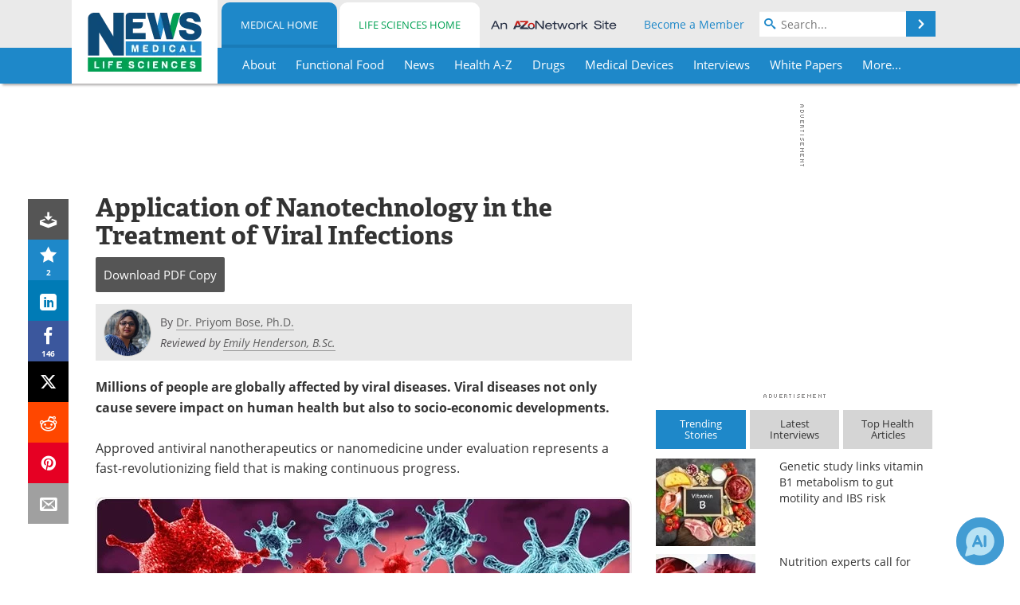

--- FILE ---
content_type: text/html; charset=utf-8
request_url: https://www.news-medical.net/health/Application-of-Nanotechnology-in-the-Treatment-of-Viral-Infections.aspx
body_size: 30699
content:


<!DOCTYPE html>
<html lang="en" itemscope itemtype="http://schema.org/Article">
<head>
<link rel="preconnect" href="https://use.typekit.net" />
<link rel="preconnect" href="https://p.typekit.net" />
<link rel="preconnect" href="https://cdn-ukwest.onetrust.com" />
<link rel="preconnect" href="https://securepubads.g.doubleclick.net" />
<link rel="preconnect" href="https://pagead2.googlesyndication.com" />
<link rel="preconnect" href="https://www.googletagmanager.com" />
<link rel="preconnect" href="https://js.trendmd.com" /><meta charset="utf-8" /><meta http-equiv="X-UA-Compatible" content="IE=edge" /><meta name="viewport" content="width=device-width, initial-scale=1, minimum-scale=1" /><title>
	Application of Nanotechnology in the Treatment of Viral Infections
</title>
<link rel="canonical" href="https://www.news-medical.net/health/Application-of-Nanotechnology-in-the-Treatment-of-Viral-Infections.aspx" />
<link itemprop="mainEntityOfPage" href="https://www.news-medical.net/health/Application-of-Nanotechnology-in-the-Treatment-of-Viral-Infections.aspx" />
<meta itemprop="description" content="Millions of people are affected by viral diseases. Viral diseases not only cause severe impact on human health but also to socio-economic developments." />
<meta itemprop="datePublished" content="2020-05-13T03:43:00-04:00" />
<meta itemprop="dateModified" content="2020-05-13T03:58:00-04:00" />
<meta name="twitter:card" content="summary_large_image" />
<meta name="twitter:site" content="@NewsMedical" />
<meta name="twitter:title" content="Application of Nanotechnology in the Treatment of Viral Infections" />
<meta name="twitter:description" content="Millions of people are affected by viral diseases. Viral diseases not only cause severe impact on human health but also to socio-economic developments." />
<meta name="twitter:image:src" content="https://www.news-medical.net/image-handler/picture/2020/5/shutterstock_780602437.jpg" />
<meta property="og:title" content="Application of Nanotechnology in the Treatment of Viral Infections" />
<meta property="og:type" content="article" />
<meta property="og:image" content="https://www.news-medical.net/image-handler/picture/2020/5/shutterstock_780602437.jpg" />
<meta property="og:url" content="https://www.news-medical.net/health/Application-of-Nanotechnology-in-the-Treatment-of-Viral-Infections.aspx" />
<meta property="og:description" content="Millions of people are affected by viral diseases. Viral diseases not only cause severe impact on human health but also to socio-economic developments." />
<meta property="og:site_name" content="News-Medical" />
<meta property="article:published_time" content="2020-05-13T03:43:00-04:00" />
<meta property="article:modified_time" content="2020-05-13T03:58:00-04:00" />
<meta property="article:section" content="Health Articles" />
<meta property="article:tag" content="Nanotechnology" />
<meta property="article:author" content="Dr. Priyom Bose, Ph.D." />
<meta property="fb:app_id" content="191532917554431" />
<meta name="referrer" content="unsafe-url" /><meta name="robots" content="max-snippet:-1, max-image-preview:large, max-video-preview:-1" />
    <script type="text/javascript">
        window.g_siteSection = 'medical';
        window.g_hasSiteSections = true;
        window.g_cmpKind = 2;
        window.g_isIabTcfInUse = false;
        window.g_isIabGppInUse = false;
        window.bStrictCookies = undefined;
        window.g_cookiePolicyStatus = undefined;
        window.g_noAdSense = false;
        window.g_havePublishable = true;
        window.g_enableAnalytics = true;
        window.bRecordClientView = true;
        window.g_fetchPromotedItem = true;
        window.g_contentEmbedPromotedItemEligible = false;
        window.g_analyticsContentType = 'Medical Health Article Item';
        window.g_endemicId = '7947';
        window.g_tapNativeId = '111755';
        window.g_pageLoadStartOn = new Date();
        window._azoStartScripts = [];
        window.$ = function(fn) {
            if (typeof fn === 'function') { _azoStartScripts.push(fn); }
        };


    </script>

    <link rel="icon" href="/favicon-16x16.png" type="image/png" sizes="16x16" /><link rel="icon" href="/favicon-32x32.png" type="image/png" sizes="32x32" /><link rel="icon" href="/favicon-96x96.png" type="image/png" sizes="96x96" /><link rel="start" title="The Medical News" href="/" /><link type="application/rss+xml" rel="alternate" title="The Medical News (RSS)" href="https://www.news-medical.net/syndication.axd?format=rss" /><link type="application/atom+xml" rel="alternate" title="The Medical News (ATOM)" href="https://www.news-medical.net/syndication.axd?format=atom" /><meta http-equiv="content-type" content="text/html; charset=utf-8" />
<script>
  window.googleAnalyticsConfig = {
    'gaCode': 'G-ZD4LNWPK1L',
    'cookieDomain': 'news-medical.net'
  };
</script>

<script>
  window.zohoPageSenseConfig = {
    'id': '6f0275cb21084d91a66683b3f95c00ea'
  };
</script>
<meta name="msvalidate.01" content="F19F0E4C53AF972CB554F2D6E02D6A95" />
<meta name="google-site-verification" content="O9YdVHPdPV4LcXLbPolbgWNCkqMfLIvjbuO_NGer4hk" />
<meta name="y_key" content="3022e9ac41851d3d" />

<link type="text/css" rel="stylesheet" href="https://www.news-medical.net/bundles/css/desktop/base?v=8WGNltceva1LY80FWywPfGTS67ogBu3xmsd2cZ44fIc1" />
<link rel="stylesheet" href="https://use.typekit.net/iio3fgy.css" media="print" onload="this.media='all'; this.onload=null;">

    <script type="text/javascript">
        //<![CDATA[
        window.sSiteRoot = '/';
        window.isMobileWebsite = false;
        window.isMobileProSupplier = false;
        var g_azopgtg = ['5f4a4c','6a48524847445d4259','6a455f42594e5f59445d42594a47','6a455f425d42594a470b6f595e4c','690b684e4747','694a485f4e59424a','684a45484e59','684e4747','684342474f594e45','684259594344584258','6844474f','6f595e4c0b6f4e47425d4e5952','6f595e4c58','6e4944474a0b7d42595e580b6f42584e4a584e','6e4d4d42484a4852','6e45484e5b434a47425f4258','6d44444f','6c4e454e','6c4e454e5942480b6f595e4c','6c4e4544464248','63697d','634e5b4a5f425f4258','634e5b4a5f425f42580b6a','634e5b4a5f425f42580b69','634e5b4a5f425f42580b690b7d42595e58','634e5b4a5f425f42580b68','634e5b4a5f425f42580b6f','634e5b4a5f425f42580b6e','634e595b4e58','634e595b4e580b7842465b474e53','634e595b4e580b7842465b474e530b7d42595e58','634e595b4e580b7842465b474e530b7d42595e580619','63627d','63627d061a','635e464a450b7b4a5b42474744464a5d42595e580b637b7d','6246465e454e0b7852585f4e46','6246465e45444f4e4d4248424e454852','62454d474a46464a5f424445','62454d475e4e45514a','62455f4e594d4e594445','674a46425d5e4f42454e','67425b445844464e58','67425d4e59','67425d4e590b684a45484e59','654a4544464e4f424842454e','654a45445b4a595f4248474e','654a45445b4a595f4248474e58','654a45445f4e4843454447444c52','454e445b474a58424a','655e48474e4458424f4e','655e48474e445f424f4e','64594a47','64584e475f4a46425d4259','794e585b42594a5f445952','794e585b42594a5f4459520b6f42584e4a584e','794e5d4e59584e0b7f594a45584859425b5f4a584e','79656a','7842475d4e590b654a45445b4a595f4248474e58','584279656a','7f06684e4747','7f4e4843454447444c52','7f434e594a5b52','7d4a484842454e','7d42595e58'];
        //]]>
    </script>

    
    <script type="text/javascript">

        window.dataLayer = window.dataLayer || [];
        function gtag() { dataLayer.push(arguments); }

        
        
            gtag('consent', 'default', {
                'ad_storage': 'denied',
                'analytics_storage': 'denied',
                'functionality_storage': 'denied',
                'personalization_storage': 'denied',
                'security_storage': 'granted',
                'ad_user_data': 'denied',
                'ad_personalization': 'denied'
            });
        

        function initAnalytics() {

            var config = window.googleAnalyticsConfig;
            if (config) {

                var gtagConfig = {
                    'anonymize_ip': true,
                    'cookie_domain': config.cookieDomain
                };

                if (window.g_analyticsContentType) {
                    gtagConfig['content_group'] = window.g_analyticsContentType;
                }

                

                var a = document.createElement('script');
                a.type = 'text/javascript';
                a.async = true;
                a.src = 'https://www.googletagmanager.com/gtag/js?id=' + config.gaCode;
                var s = document.getElementsByTagName('script')[0];
                s.parentNode.insertBefore(a, s);

                window.dataLayer = window.dataLayer || [];
                window.gtag = function () { dataLayer.push(arguments); };

                window.gtag('js', new Date());
                window.gtag('config', config.gaCode, gtagConfig);
            }

        }

        
            function initPlausible() {

                
                if (!window.googleAnalyticsConfig) {
                    return;
                }

                var plausibleDomain = 'news-medical.net';

                window.plausible = window.plausible || function () {(window.plausible.q = window.plausible.q || []).push(arguments)};

                var a = document.createElement('script');
                a.type = 'text/javascript';
                a.defer = true;
                a.setAttribute('data-domain', plausibleDomain);
                
                a.src = 'https://plausible.io/js/script.manual.js';
                var s = document.getElementsByTagName('script')[0];
                s.parentNode.insertBefore(a, s);

                $(function () {
                    Azom.recordPlausiblePageview();
                });
            }
        

    </script>

    
    

<script type="text/javascript">
    //<![CDATA[
    window.g_bSuppressSideSponsor = true;
    window.g_Have160Tower = false;
    window.g_Have300Tower = false;
    window.iScreenWidth = 0; // 0 = normal, 1 = wider, 2 = widest
    window.g_windowWidth = 0;
    window.g_towerPromoSpotRightPos = 0;
    
    g_windowWidth =
            window.innerWidth ||
            (!document.documentElement ? 0 : document.documentElement.clientWidth) ||
            (!document.body ? 0 : document.body.clientWidth) ||
            (!document.body ? 0 : document.body.offsetWidth);
    //var screenWidthCss = "";
    if (!g_bSuppressSideSponsor) {
        
        if (g_Have300Tower && g_windowWidth >= 1450) {
            iScreenWidth = 2; //screenWidthCss = "widest-screen-for-right-block";
            g_towerPromoSpotRightPos = ((g_windowWidth - 1100) / 2) - 300 - 20;
        } else if (g_Have160Tower && g_windowWidth >= 1310) {
            iScreenWidth = 1; //screenWidthCss = "wide-screen-for-right-block";
            g_towerPromoSpotRightPos = ((g_windowWidth - 1100) / 2) - 160 - 20;
        }
    }

    window.g_haveDesktopLeaderboardWidth = window.matchMedia("(min-width: 750px)").matches;
    window.g_haveSidebarWidth = window.matchMedia("(min-width: 992px)").matches;

    
    window.g_canShowAdSense = window.g_noAdSense === false && (g_haveSidebarWidth || window.g_havePublishable);
    

    
    window.g_displayableSlots = {
        desktopLeaderboard: g_haveDesktopLeaderboardWidth,
        desktopSquares: g_haveSidebarWidth,
        mobileTopLeaderboard: !g_haveDesktopLeaderboardWidth,
        mobileBottomLeaderboard: !g_haveDesktopLeaderboardWidth,
        mobileMiddleMrec: !g_haveSidebarWidth,
        mobileBottomMrec: !g_haveSidebarWidth,
        csi590x80: g_haveDesktopLeaderboardWidth,
        csi300x370: g_haveSidebarWidth
    };


    //]]>
</script>


<script type="application/ld+json">
{
  "@context": "http://schema.org",
  "@type": "Organization",
  "name": "News-Medical",
  "url": "https://www.news-medical.net/",
  "logo": "https://www.news-medical.net/themes/Standard/images/full_site_logo.png",
  "sameAs": [
     "https://www.facebook.com/NewsMedical",
     "https://twitter.com/NewsMedical"
  ]
}
</script>

<script type="application/ld+json">
{
  "@context": "http://schema.org",
  "@type": "WebSite",
  "name": "News-Medical",
  "url": "https://www.news-medical.net/",
  "potentialAction": {
     "@type": "SearchAction",
     "target": "https://www.news-medical.net/medical/search?q={search_term_string}",
     "query-input": "required name=search_term_string"
  }
}
</script>
<meta name="description" content="Millions of people are affected by viral diseases. Viral diseases not only cause severe impact on human health but also to socio-economic developments." /><meta name="keywords" content="viral, diseases, nanotechnology" /></head>

<body class="site-body sharebox-pending-init site-section-medical active-menu-medical with-tmdrw">

    


    <script type="text/javascript">

        
        var googletag = googletag || {};
        googletag.cmd = googletag.cmd || [];

        window.g_areSiteAdsInitialized = false;
        window.g_displayAdsToRender = [];

        function pushDisplayAd(fn) {
            if (window.g_areSiteAdsInitialized) {
                googletag.cmd.push(fn);
            } else {
                window.g_displayAdsToRender.push(fn);
            }
        }

    </script>

    

        <script type="text/javascript">
            window.g_ear = true;
        </script>
        
            <script async="async" src="https://securepubads.g.doubleclick.net/tag/js/gpt.js"></script>
            
                <script async="async" src="/js/prebid10.8.0.js"></script>
                <script type="text/javascript">
                    window.g_enablePrebid = true;
                    window.g_enableLasso = true;
                    window.g_enableDoceree = true;
                    window.g_enablePulsePoint = true;
                    window.g_enableTheTradeDesk = true;
                </script>
                
                    
                    
                    <script type="text/javascript">
                        window.g_docereeScriptFetchStartAt = window.performance.now();

                        try {
                            fetch('https://servedbydoceree.doceree.com/resources/p/doc_ad/23/280/dc.js', { priority: 'low' })
                                .then(response => response.text())
                                .then(script => {
                                    window.g_docereeScriptContents = script;
                                    window.g_docereeScriptFetchCompletedAt = window.performance.now();
                                    $(function () {
                                        Azom.processDocereeScript();
                                    });
                                })
                                .catch(function (error) {
                                    
                                    window.g_docereeScriptFetchErrorDetails = error;
                                    window.g_docereeScriptFetchErrorAt = window.performance.now();
                                    
                                    $(function () {
                                        Azom.processDocereeScript();
                                    });
                                });
                        } catch (error) {
                            window.g_docereeScriptFetchErrorDetails = error;
                            window.g_docereeScriptFetchErrorAt = window.performance.now();
                            
                            $(function () {
                                Azom.processDocereeScript();
                            });
                        }
                    </script>
                
            <script type="text/javascript">
                

                
                var g_dfpSlots = [];

                
                    if (g_displayableSlots.desktopLeaderboard) {
                        g_dfpSlots.push({ps: [728, 90], szs: [728, 90], aduid: '/1005779/News-Medical728x90Top', noasaduid: '/1005779/News-Medical728x90Top_NoAS', eid: 'div-gpt-top-leaderboard', sced: false, refresh: true });
                    }
                
                    
                    if (g_displayableSlots.desktopSquares) {
                        g_dfpSlots.push({ps: [300, 250], szs: [[300, 600], [160, 600], [300, 250]], aduid: '/1005779/NewsMedicalSquares', noasaduid: '/1005779/NewsMedicalSquares_NoAS', eid: 'div-gpt-mrec', sced: false, refresh: true });
                    }
                
                    if (g_displayableSlots.mobileTopLeaderboard) {
                        
                        var g_adTop320Available = g_windowWidth >= 320;
                        var g_adTopSizes = g_adTop320Available ? ([[320, 50], [300, 50]]) : ([300, 50]);
                        
                        if (!g_adTop320Available) {
                            $(function() {
                                $('#div-gpt-mobile-top-leaderboard').closest('.mobile-promo-wrap').removeClass("mobile-promo-leaderboard-320").addClass("mobile-promo-leaderboard-300");
                            });
                        }
                        g_dfpSlots.push({ps: (g_adTop320Available ? [320, 50] : [300, 50]), szs: g_adTopSizes, aduid: '/1005779/Mobile320x50Top', noasaduid: '/1005779/Mobile320x50Top_NoAS', eid: 'div-gpt-mobile-top-leaderboard', sced: false, refresh: true });
                    }
                
                    if (g_displayableSlots.mobileMiddleMrec) {
                        g_dfpSlots.push({ps: [300, 250], szs: [300, 250], aduid: '/1005779/MobileMREC3MID', noasaduid: '/1005779/MobileMREC3MID_NoAS', eid: 'div-gpt-mobile-middle-mrec', sced: true });
                    }
                
                    if (g_displayableSlots.mobileBottomMrec) {
                        g_dfpSlots.push({ps: [300, 250], szs: [300, 250], aduid: '/1005779/MobileMREC2BOT', noasaduid: '/1005779/MobileMREC2BOT_NoAS', eid: 'div-gpt-mobile-bottom-mrec', sced: true });
                    }
                
                    if (g_displayableSlots.mobileBottomLeaderboard) {
                        
                        var g_adBottom320Available = g_windowWidth >= 320;
                        var g_adBottomSizes = g_adBottom320Available ? ([[320, 50], [300, 50]]) : ([300, 50]);
                        
                        if (!g_adBottom320Available) {
                            $(function() {
                                $('#div-gpt-mobile-bottom-leaderboard').closest('.mobile-promo-wrap').removeClass("mobile-promo-leaderboard-320").addClass("mobile-promo-leaderboard-300");
                            });
                        }
                        g_dfpSlots.push({ps: (g_adBottom320Available ? [320, 50] : [300, 50]), szs: g_adBottomSizes, aduid: '/1005779/Mobile320x50Bottom', noasaduid: '/1005779/Mobile320x50Bottom_NoAS', eid: 'div-gpt-mobile-bottom-leaderboard', sced: true, refresh: true });
                    }
                

            </script>
        

        <script type='text/javascript'>
        //<![CDATA[
            window._requestedAdSlots = [];
            window._receivedAdSlots = [];
            window._renderedAdSlots = [];

            var g_dfpTargeting = [
                { k: "site", v: "nm" },
        { k: "excldcmpgn", v: ["2924","2925","2926","2927","2928","2929","2930","2931","2932","2933","2934","2935"] }
            ];

            function initSiteAds() {
                

                
                

                
                if (!window.g_canShowAdSense) {
                    for (var s = 0; s < g_dfpSlots.length; s++) {
                        var slot = g_dfpSlots[s];
                        if (slot.noasaduid && slot.aduid !== slot.noasaduid) {
                            slot.aduid = slot.noasaduid;
                            
                        }
                    }
                }

                
                    if (window.g_enablePrebid) {
                        Azom.preInitPrebid();
                    }
                

                
                g_dfpTargeting.push({ k: "hostname", v: window.location.hostname });

                if (!window.g_isTargetingEnabled) {
                    g_dfpTargeting.push({ k: "npa", v: "yes" });
                }

                
                googletag.cmd.push(function () {

                    for (var s = 0; s < g_dfpSlots.length; s++) {
                        var slot = g_dfpSlots[s];
                    
                        if (slot.oop) {
                            slot.slotObj = googletag.defineOutOfPageSlot(slot.aduid, slot.eid).addService(googletag.pubads());
                        } else {
                            slot.slotObj = googletag.defineSlot(slot.aduid, slot.szs, slot.eid).addService(googletag.pubads());
                            if (slot.sced) {
                                slot.slotObj.setCollapseEmptyDiv(true);
                            }
                        }
                    }


                    if (g_dfpTargeting.length) {
                        for (var t = 0; t < g_dfpTargeting.length; t++) {
                            googletag.pubads().setTargeting(g_dfpTargeting[t].k, g_dfpTargeting[t].v);
                        }
                    }

                    
                    
                        (function(){for(var d=function(a){for(var b="",c=0;c<a.length /2;c++)b+=String.fromCharCode(parseInt(a.substr(2*c,2),16)^43);return b},a=[],b=0;b<g_azopgtg.length;b++)a.push(d(g_azopgtg[b]));googletag.pubads().setTargeting(a[0],a.splice(1))})();
                    
                    
                    if (!window.g_isIabTcfInUse && !g_isIabGppInUse && !window.g_isTargetingEnabled) {
                        
                        googletag.pubads().setPrivacySettings({
                            'restrictDataProcessing': true,
                            'nonPersonalizedAds': true
                        });
                    }
                    
                    googletag.pubads().addEventListener('slotRequested', function (e) { if (typeof Azom === 'undefined') { _requestedAdSlots.push(e); } else { Azom.onAdSlotRequested(e); } });
                    googletag.pubads().addEventListener('slotResponseReceived', function (e) { if (typeof Azom === 'undefined') { _receivedAdSlots.push(e); } else { Azom.onAdSlotResponseReceived(e); } });
                    googletag.pubads().addEventListener('slotRenderEnded', function (e) { if (typeof Azom === 'undefined') { _renderedAdSlots.push(e); } else { Azom.onAdSlotRendered(e); } });

                    

                    
                    googletag.pubads().enableLazyLoad({
                    
                        fetchMarginPercent: -1,
                    
                        renderMarginPercent: 100,
                    
                        mobileScaling: window.g_ear ? 1.5 : 1.1  
                    });

                    
                    if (googletag.pubads().getSlots().length < 1) {
                        Azom.onNoAdSlotsForPage();
                    } else if (window.g_haveSidebarWidth) {
                        Azom.onDesktopOnlyAdSlots();
                    }

                    
                    
                        googletag.pubads().enableSingleRequest();
                    
                    googletag.enableServices();

                });

                ////////////////

                if (typeof g_displayAdsToRender !== 'undefined' && g_displayAdsToRender.length) {

                    
                    while (g_displayAdsToRender.length) {

                        

                        
                        var item = g_displayAdsToRender.shift();

                        googletag.cmd.push(item);

                        
                        item = null;
                    }
                }

                ////////////////

                window.g_areSiteAdsInitialized = true;

                
                    if (window.g_enablePrebid) {
                        Azom.prebidInitReady = true;
                        Azom.initPrebid();
                    }
                

            }

        //]]>
        </script>
    

    <script type="text/javascript">

        window.g_azoReadCookie = function (name) {
            var nameEQ = name + "=";
            var ca = document.cookie.split(';');
            for (var i = 0; i < ca.length; i++) {
                var c = ca[i];
                while (c.charAt(0) == ' ') c = c.substring(1, c.length);
                if (c.indexOf(nameEQ) == 0) return c.substring(nameEQ.length, c.length);
            }
            return null;
        };

        

            window.g_isAimLoaded = false;
            
            window.g_loadAim = function() {
                if (window.g_isAimLoaded) {
                    return;
                }

                window.g_aimAddedAt = window.performance.now();
                window.g_pendingAimResponse = true;
                window.g_isAimLoaded = true;

                window.aimDataLayer = window.aimDataLayer || [];
                window.aimTag = function() { aimDataLayer.push(arguments); };

                (function() {
                    var elem = document.createElement('script');
                    elem.src = 'https://aim-tag.hcn.health/js/client.js?dl=aimDataLayer';
                    elem.async = true;
                    elem.type = "text/javascript";
                    elem.onerror = function() {
                        $(function() {
                            Azom.processAimSignal({ message: "script load error" }, null);
                        });
                    };
                    var scpt = document.getElementsByTagName('script')[0];
                    scpt.parentNode.insertBefore(elem, scpt);
                })();

                var AIM_KEY = '3425edeb-ef06-4978-b057-aa54ce372603';

                aimTag(AIM_KEY, 'session', function(session) {
                    window.aim_session_id = session.id;
                });
                aimTag(AIM_KEY, 'pageview');
                aimTag(AIM_KEY, 'signal', function(err, success) {
                    $(function() {
                        Azom.processAimSignal(err, success);
                    });
                });
            };

            
            (function() {
                var haveGroups = false;
                var canLoadAim = false;
                var consentCookie = g_azoReadCookie('OptanonConsent');
                if (consentCookie) {
                    var consentGroups = consentCookie.split('&').find(function(i) { return i.startsWith('groups='); });
                    haveGroups = !!consentGroups;
                    if (haveGroups) {
                        consentGroups = decodeURIComponent(consentGroups);
                        canLoadAim = consentGroups.includes('C0004:1');
                    }
                }

                
                if (!canLoadAim && !haveGroups) {
                    var visitorCountry = g_azoReadCookie('azocountry');
                    canLoadAim = visitorCountry && visitorCountry === 'US';
                }

                

                if (canLoadAim) {
                    g_loadAim();
                }
            })();

        

        
            function updateGoogleConsentModeUserPreferences() {

                var cp = typeof BlogEngine === 'object' ? BlogEngine.getVisitorCookieAndPrivacyPreferences() : null;

                var performance = (cp ? cp.performance : window.g_isPerformanceEnabled) ? true : false;
                var functional = (cp ? cp.functional : window.g_isFunctionalEnabled) ? true : false;
                var targeting = (cp ? cp.targeting : window.g_isTargetingEnabled) ? true : false;

                

                gtag('consent', 'update', {
                    'ad_storage': targeting ? 'granted' : 'denied',
                    'analytics_storage': performance ? 'granted' : 'denied',
                    'functionality_storage': functional ? 'granted' : 'denied',
                    'personalization_storage': targeting ? 'granted' : 'denied',
                    'security_storage': 'granted',
                    'ad_user_data': targeting ? 'granted' : 'denied',
                    'ad_personalization': targeting ? 'granted' : 'denied'
                });
            }
        

        function canRunPerformanceAnalytics() {
            
            if ((window.g_enableAnalytics && !g_azoReadCookie('isstffvstr')) || g_azoReadCookie('analytics-on')) {
                return true;
            } else {
                return false;
            }
        }

        if (canRunPerformanceAnalytics() && typeof initPlausible === 'function') {
            initPlausible();
        }

        
        window.g_hasActionsOnConsentsAvailableRun = false;

        function actionsOnConsentsAvailable() {

            if (window.g_hasActionsOnConsentsAvailableRun) {
                return;
            }

            window.g_hasActionsOnConsentsAvailableRun = true;

            var cp = '';

            if (window.g_cmpKind === 2) { 

                cp =
                    (OnetrustActiveGroups.includes('C0002') ? '1' : '0') +  
                    (OnetrustActiveGroups.includes('C0003') ? '1' : '0') +  
                    (OnetrustActiveGroups.includes('C0004') ? '1' : '0');   

            } else {
                cp = g_azoReadCookie('cookiepolicy');
            }

            if (cp && cp.length !== 3) {
                cp = null;
            }

            
            var isCookieBarShown = cp ? false : !!g_azoReadCookie('cookiebarshown');

            var currentCookieNoticeBarStatus = 0;

            function configureCookieNoticeBar() {

                
                if (window.g_cmpKind !== 1) {
                    return;
                }

                
                if (cp) {
                    return;
                }

                var showFullBar = typeof bStrictCookies === 'boolean' && bStrictCookies;
                var newCookieNoticeBarStatus = showFullBar ? 2 : 1;

                

                if (currentCookieNoticeBarStatus === newCookieNoticeBarStatus) {
                    
                    return;
                }

                
                try {
                    var root = document.getElementsByTagName('html')[0];
                    
                    if (root && root.classList) {

                        root.classList.toggle('show-cookie-bar', true);
                        root.classList.toggle('show-cookie-bar-standard', !showFullBar);
                        root.classList.toggle('show-cookie-bar-full', showFullBar);

                        currentCookieNoticeBarStatus = newCookieNoticeBarStatus;
                    }
                } catch (e) {
                    
                }
            }

            var areCookieCategoriesSet = false;

            function evaluateCookiePolicyStatus() {

                if (areCookieCategoriesSet) {
                    return;
                }

                var canSetCookieCategories = false;

                if (window.g_cmpKind !== 1) { 
                    canSetCookieCategories = true;
                } else {

                    
                    canSetCookieCategories =
                        g_cookiePolicyStatus === 1 ||
                        g_cookiePolicyStatus === 2 ||
                        (g_cookiePolicyStatus === 3 && typeof bStrictCookies === 'boolean');

                }

                if (canSetCookieCategories) {

                    if (window.g_cmpKind !== 1) { 
                        window.g_isTargetingEnabled = cp[2] === '1';
                        window.g_isPerformanceEnabled = cp[0] === '1';
                        window.g_isFunctionalEnabled = cp[1] === '1';
                    } else {

                        
                        window.g_isTargetingEnabled =
                            (cp && cp[2] === '1') ||
                            (!bStrictCookies && !cp && isCookieBarShown);

                        window.g_isPerformanceEnabled =
                            (cp && cp[0] === '1') ||
                            (!bStrictCookies && !cp && isCookieBarShown);

                        window.g_isFunctionalEnabled =
                            (cp && cp[1] === '1') ||
                            (!bStrictCookies && !cp && isCookieBarShown);

                    }

                    areCookieCategoriesSet = true;

                    

                    
                        updateGoogleConsentModeUserPreferences();
                    

                    

                    
                    if (canRunPerformanceAnalytics()) {
                        initAnalytics();
                    }

                    
                    if (typeof initSiteAds === 'function') {
                        initSiteAds();
                    }

                    $(function() {

                        
                        BlogEngine.incrementTopicUpdateNotificationPageCounter();
                        
                        BlogEngine.loadConsentDependentScripts();

                        
                        if (bRecordClientView && typeof contentViewData !== 'undefined') {
                            
                            Azom.recordClientView();
                        } else {
                            
                        }

                        
                        Azom.loadAdSenseAds();

                        
                            window.g_trendMdJournalId = '87497';
                            Azom.loadTrendMd();
                        

                        
                        Azom.checkInboundDetails();
                    });
                }
            }

            function evaluateGeoLocation(location) {

                

                var country = '';
                var region = '';

                if (window.g_cmpKind === 2) {
                    var otLocationData = OneTrust.getGeolocationData();
                    country = !otLocationData ? '' : (otLocationData.country || '').toString().toUpperCase();
                    region = !otLocationData ? '' : (otLocationData.state || '').toString().toUpperCase();
                } else if (location) {
                    country = (location.country || '').toString().toUpperCase();
                    region = (location.region || '').toString().toUpperCase();
                } else {
                    country = (g_azoReadCookie('azocountry') || '').toString();
                }


                if (typeof country === 'string' && country.length === 2) {

                    window.g_countryCode = country.toUpperCase();
                    window.g_regionCode = region.toUpperCase();

                    
                    if (window.g_countryCode === 'GB' && window.g_canShowAdSense) {
                        window.g_canShowAdSense = false;
                    }

                    window.bStrictCookies = window.g_countryCode === 'DE';

                    

                    if (window.g_cmpKind === 1) { 

                        $(function () {
                            Azom.createCookie("azocountry", country, 0);
                            BlogEngine.initCookieNoticeBar();
                        });

                    }

                }

                
                configureCookieNoticeBar();

                
                evaluateCookiePolicyStatus();

            }

            function onGetCountryProblem() {
                

                
                window.bStrictCookies = true;

                evaluateCookiePolicyStatus();
            }

            function lookupCountryIfNeeded() {

                if (window.g_cmpKind !== 1) { 
                    return;
                }

                if (window.g_countryCode) {
                    
                }
                if (!window.g_countryCode) {
                    
                    if (typeof fetch === 'undefined') {
                        
                        onGetCountryProblem();
                    } else {
                        fetch('/cdn-cgi/trace')
                            .then(function (resp) { return resp.text(); })
                            .then(function (data) {
                                var foundCountry = false;
                                if (!data || typeof data !== 'string') {
                                    
                                } else {
                                    var match = data.match(/\bloc=([a-z]{2})/i);
                                    if (!match || !match.length || match.length < 2) {
                                        
                                    } else {
                                        foundCountry = true;
                                        evaluateGeoLocation({ country: match[1], region: null });
                                        
                                    }
                                }

                                if (!foundCountry) {
                                    onGetCountryProblem();
                                }
                            })
                            .catch(function (error) {
                                
                                onGetCountryProblem();
                            });
                    }
                }
            }

            /////////////////

            

            if (window.g_cmpKind === 1) {

                if (cp) {
                    window.g_cookiePolicyStatus = 1;
                } else if (!isCookieBarShown) {
                    window.g_cookiePolicyStatus = 2;
                } else {
                    window.g_cookiePolicyStatus = 3;
                }

                
            }

            evaluateGeoLocation(null);

            lookupCountryIfNeeded();

        } 

    </script>

    

        <script>
            
        </script>

        <script>
            
        </script>

        
        <script src="https://cdn-ukwest.onetrust.com/scripttemplates/otSDKStub.js" async type="text/javascript" charset="UTF-8" data-domain-script="f362e18d-20d8-4df3-ba3d-631ebffb71e2" ></script>
        <script type="text/javascript">
            window.g_isOneTrustAvailable = false;
            window.g_areInitialOneTrustConsentsAvailable = false;
            window.g_oneTrustRequireBannerInteraction = false;
            function OptanonWrapper() {
                if (!window.g_isOneTrustAvailable) {
                    window.g_isOneTrustAvailable = true;

                    if (typeof window.__tcfapi === 'function') {
                        window.g_isIabTcfInUse = true;
                        
                    }

                    if (typeof window.__gpp === 'function') {
                        window.g_isIabGppInUse = true;
                    }

                    
                }
                

                if (window.g_areInitialOneTrustConsentsAvailable) {
                    $(function () {
                        BlogEngine.onOneTrustConsentsUpdated();
                    });
                } else {

                    $(function () {
                        var isBoxClosed = !!Azom.readCookie('OptanonAlertBoxClosed');
                        if (!window.g_areInitialOneTrustConsentsAvailable) {

                            
                            var isBannerOverlayVisible = $('.ot-fade-in').is(':visible');
                            var areConsentsAvailableForProcessing = !isBannerOverlayVisible || isBoxClosed;
                            if (!areConsentsAvailableForProcessing) {
                                window.g_oneTrustRequireBannerInteraction = true;
                            } else {
                                window.g_areInitialOneTrustConsentsAvailable = true;
                                
                                window.setTimeout(actionsOnConsentsAvailable, 1);
                            }
                        }
                    });

                }
            }
        </script>
        

    

    

    



    

    <div id="body-wrap">

        <div id="wide-screen-container">

            <div class="page-wrap">


                <div class="container main-content-left">
                    <form method="post" action="/health/Application-of-Nanotechnology-in-the-Treatment-of-Viral-Infections.aspx" id="aspnetForm">
<div class="aspNetHidden">
<input type="hidden" name="__VIEWSTATE" id="__VIEWSTATE" value="CXhB8qyx5cx2uiVmL6WsVEfe6UI1YLHbMzpFH8XueqajpkyIfYes1INXPRgT682Spn23BGMl2T50tHTrbYwrC5d//WbH5H1MyZop6ceIUBjNyxQttTI4yulpD/Xe6iH9jOkIqv0J3lR5IT1SbGT0BGuTvw7YuUZIkNdc2IX8qTGM8KZ1Xw1LTrU1v0i+EXWkcr2dbhJN0WYC/SFrC5Czy/tqfdBq6wzUOsecnAwutlVY6AQWbYhrL5cU4KnEEuyqv4tCj+Zw1mW2bQV8fe0oIeMs+6OdhuiTknW/t/K2r6+XJsj5qrSUFK9XBLLA2N9YTV/vmKqQMuNljtfSWsR4RtdCsq7Br8kcoksjKgfGIWfFATaiac5i5fnD0mAE86kGisaTOF9kHzA5KIJAcwEsOcSiZe6sOn+/JiyymNyVKmtKMqpW0Xwd8GW9MvXPYzJkTcRp1F8sn++iojVxln5qUsqB0SkXlgZo8F150DOlj1M4OkOU39EI8oG8fJirEqzWnKx/AgZiGVTyoHCR8CNuxzXz4kdqy2rYsMTzu08icH4fn5QInXH9IO6Xl7nenLlzUrHvFfIyCWgzLYEK04Mfh7WavFg=" />
</div>


<script type="text/javascript">
//<![CDATA[
function registerVariables(){BlogEngine.webRoot='/';BlogEngine.i18n.hasRated='You already rated this article';BlogEngine.i18n.savingTheComment='Saving the comment...';BlogEngine.i18n.comments='Comments';BlogEngine.i18n.commentWasSaved='The comment was saved. Thank you for the feedback';BlogEngine.i18n.commentWaitingModeration='Thank you for the feedback. The comment is now awaiting moderation';BlogEngine.i18n.cancel='Cancel';BlogEngine.i18n.filter='Filter';BlogEngine.i18n.apmlDescription='Enter the URL to your website or to your APML document';BlogEngine.i18n.beTheFirstToRate='Be the first to rate this article';BlogEngine.i18n.currentlyRated='Currently rated {0} by {1} {2}';BlogEngine.i18n.ratingHasBeenRegistered='Your rating has been registered. Thank you!';BlogEngine.i18n.rateThisXStars='Rate this {0} star{1} out of 5';};//]]>
</script>

<div class="aspNetHidden">

	<input type="hidden" name="__VIEWSTATEGENERATOR" id="__VIEWSTATEGENERATOR" value="3989C74E" />
	<input type="hidden" name="__EVENTVALIDATION" id="__EVENTVALIDATION" value="XhzSbbb6iNq7jepoFnh70RJDD+6MQ4uhtKpNEXM07bl1TuaYkY0EYQ6rYop3vVTPvreJn6QBBWJaPyNCeKDku9NiVUh3JJXijE2WJn70MIlz0YmWqjQw3eS2i2y8YveIvJQ4QekLlQvwv59PrHk0/odr4/dDBiG2U034v6IxYW6a3EPlIY/AvxIJJ85eI9yI51XSqPY1s14sLNoAB8rQwbv3y/o=" />
</div>

                        <div class='overlay-content-wrapper'>
                            <div id='social-login-overlay-simple-container'></div>
                            <div id='social-login-overlay-full-container' class='mfp-with-anim'></div>
                        </div>

                <header>
                    <a class="skip-link sr-only sr-only-focusable" href="#main">Skip to content</a>
                    <nav class="main-menu container menu-container">

                                <div class="logo col-sm-2 col-xs-12">
                                    <a href="/">
                                        <picture>
                                            
                                            <source srcset="https://www.news-medical.net/themes/Standard/images/nm-logo-4-@2x.png 2x, https://www.news-medical.net/themes/Standard/images/nm-logo-4-@3x.png 3x, https://www.news-medical.net/themes/Standard/images/nm-logo-4.png" media="(min-width: 768px)" width="143" height="75" />
                                            <source srcset="https://www.news-medical.net/themes/Standard/images/news_medical_and_life_sciences_logo_1000w.png 2x, https://www.news-medical.net/themes/Standard/images/news_medical_and_life_sciences_logo_600w.png" media="(max-width: 767px)" width="600" height="56" />
                                            <img class="img-responsive center-block" src="https://www.news-medical.net/themes/Standard/images/nm-logo-4.png" alt="News-Medical" width="143" height="75" />
                                        </picture>
                                    </a>
                                </div>

                                <div class="mobile-moremenu-wrap visible-xs-block">
                                    <a class="moremenu mobile-menu">
                                        <svg xmlns="http://www.w3.org/2000/svg" viewBox="0 0 448 512"><!-- Font Awesome Free 5.15.4 by @fontawesome - https://fontawesome.com License - https://fontawesome.com/license/free (Icons: CC BY 4.0, Fonts: SIL OFL 1.1, Code: MIT License) --><path fill="currentColor" d="M16 132h416c8.837 0 16-7.163 16-16V76c0-8.837-7.163-16-16-16H16C7.163 60 0 67.163 0 76v40c0 8.837 7.163 16 16 16zm0 160h416c8.837 0 16-7.163 16-16v-40c0-8.837-7.163-16-16-16H16c-8.837 0-16 7.163-16 16v40c0 8.837 7.163 16 16 16zm0 160h416c8.837 0 16-7.163 16-16v-40c0-8.837-7.163-16-16-16H16c-8.837 0-16 7.163-16 16v40c0 8.837 7.163 16 16 16z"/></svg>
                                        <span class="sr-only">Menu</span>
                                    </a>
                                </div>


                                <div class="nav-right col-sm-10 col-xs-12">

                                    <div class="user-menu">
                                        <div class="row">
                                            <div class="col-sm-7 hidden-xs site-sections-menu-wrap">
                                                <div class="site-sections-menu">
                                                    <a href="/medical" class="site-section-menu-btn-medical active-site-sections-menu-btn">Medical Home</a>
                                                    <a href="/life-sciences" class="site-section-menu-btn-life-sciences">Life Sciences Home</a>
                                                </div>
                                                <div class="an-azonetwork-site"><a class="an-azonetwork-site" href="/suppliers/AZoNetwork-UK-Ltd.aspx"><img src="https://www.news-medical.net/images/an-azonetwork-site.svg" alt="An AZoNetwork Site" width="158" height="16" /></a></div>
                                            </div>
                                            <div class="col-sm-5 col-xs-12 menu-top-right">

                                                <div class="user-info">
                                                    <a href="/azoprofile/login/" onclick="return AZoProfileUtils.showAZoProfileLoginFullOverlay(null, null);" class="login-signup"><span>Become a Member</span></a>
                                                    <div id='profile-login-content' class='profile-login-content'></div>
                                                    <!-- populated client side -->
                                                </div>
                                            
                                                <div class="search-input-group input-group">

                                                    <span class="icon-search"></span>
                                                    <input aria-labelledby="searchLabel" type="search" id="globalSearchField" class="form-control searchfield" placeholder="Search..." maxlength="200" value="" data-search-btn-selector="#globalSearchButton" />

                                                    
                                                    <div class="input-group-addon search-btn-wrap">
                                                        <button class="search-btn" onclick="return BlogEngine.search('globalSearchField');" onkeypress="return BlogEngine.search('globalSearchField');">
                                                            <span aria-hidden="true" class="icon-arrow-right"></span>
                                                            <span id="searchLabel" class="sr-only">Search</span>
                                                        </button>
                                                    </div>

                                                </div>
                                            </div>

                                        </div>
                                    </div>

                                    
                                        <ul aria-hidden="true" class="menu main-nav-menu top-nav-menu-medical">
                                            <li class="hidden-sm hidden-md hidden-lg mobile-menu-medical-home"><a href="/medical"><span>Medical Home</span></a></li>
                                            <li class="hidden-sm hidden-md hidden-lg mobile-menu-life-sciences-home"><a href="/life-sciences"><span>Life Sciences Home</span></a></li>
                                            <li><a href="/medical/about"><span>About</span></a></li>
                                            
                                                <li><a href="/condition/Functional-Food"><span>Functional Food</span></a></li>
                                            
                                            <li><a href="/medical/news"><span>News</span></a></li>
                                            <li><a class="content-hub-link" href="/medical-a-z.aspx"><span>Health A-Z</span></a></li>
                                            <li><a href="/drugs-a-z.aspx"><span>Drugs</span></a></li>
                                            <li><a href="/Clinical-and-Diagnostics"><span>Medical Devices</span></a></li>
                                            <li><a href="/medical/interviews"><span>Interviews</span></a></li>
                                            <li class="menu-item-on-wide-device"><a href="/medical/whitepapers"><span>White Papers</span></a></li>
                                            
                                            <li class="hidden-xs"><a class="moremenu">More...</a></li>
                                            
                                            <li class="hidden-sm hidden-md hidden-lg"><a href="/mediknowledge"><span>MediKnowledge</span></a></li>
                                            <li class="hidden-sm hidden-md hidden-lg"><a href="/medical/ebooks"><span>eBooks</span></a></li>
                                            <li class="hidden-sm hidden-md hidden-lg"><a href="/medical/posters"><span>Posters</span></a></li>
                                            <li class="hidden-sm hidden-md hidden-lg"><a href="/medical/podcasts"><span>Podcasts</span></a></li>
                                            <li class="hidden-sm hidden-md hidden-lg"><a href="/medical/newsletters"><span>Newsletters</span></a></li>
                                            <li class="hidden-sm hidden-md hidden-lg"><a href="/Consumer-Products"><span>Health &amp; Personal Care</span></a></li>
                                            <li class="hidden-sm hidden-md hidden-lg"><a href="/medical/contact"><span>Contact</span></a></li>
                                            <li class="hidden-sm hidden-md hidden-lg"><a href="/medical/team"><span>Meet the Team</span></a></li>
                                            <li class="hidden-sm hidden-md hidden-lg"><a href="/medical/advertise"><span>Advertise</span></a></li>
                                            <li class="hidden-sm hidden-md hidden-lg"><a href="/medical/search"><span>Search</span></a></li>
                                            <li class="hidden-sm hidden-md hidden-lg mobile-menu-profile-become-member">
                                                <a href="/azoprofile/login/" onclick="return AZoProfileUtils.showAZoProfileLoginFullOverlay(null, null);" class="login-signup"><span>Become a Member</span></a>
                                            </li>
                                        </ul>
                                        <div class="hub-menu-desktop medical-hub-menu">
        <h2>Top Health Categories</h2>
        
                <div class="row">
            
                
                
                        <div class="col-xs-4">
                            <ul class="hub-menu-items">
                    
                        <li class="hub-menu-item">
                            <a href="/condition/Coronavirus-Disease-COVID-19">Coronavirus Disease COVID-19</a></li>
                    
                        <li class="hub-menu-item">
                            <a href="/condition/Diet-Nutrition">Diet &amp; Nutrition</a></li>
                    
                        <li class="hub-menu-item">
                            <a href="/condition/Artificial-Intelligence">Artificial Intelligence</a></li>
                    
                        <li class="hub-menu-item">
                            <a href="/condition/Allergies">Allergies</a></li>
                    
                        <li class="hub-menu-item">
                            <a href="/condition/Alzheimers-Dementia">Alzheimer&#39;s &amp; Dementia</a></li>
                    
                        <li class="hub-menu-item">
                            <a href="/condition/Arthritis-Rheumatology">Arthritis &amp; Rheumatology</a></li>
                    
                        <li class="hub-menu-item">
                            <a href="/condition/Breast-Cancer">Breast Cancer</a></li>
                    
                        </ul>
                        </div>
                    
            
                
                
                        <div class="col-xs-4">
                            <ul class="hub-menu-items">
                    
                        <li class="hub-menu-item">
                            <a href="/condition/Breastfeeding">Breastfeeding</a></li>
                    
                        <li class="hub-menu-item">
                            <a href="/condition/Cold-Flu-Cough">Cold, Flu &amp; Cough</a></li>
                    
                        <li class="hub-menu-item">
                            <a href="/condition/Dermatology">Dermatology</a></li>
                    
                        <li class="hub-menu-item">
                            <a href="/condition/Diabetes">Diabetes</a></li>
                    
                        <li class="hub-menu-item">
                            <a href="/condition/Eating-Disorders">Eating Disorders</a></li>
                    
                        <li class="hub-menu-item">
                            <a href="/condition/Eye-Health">Eye Health</a></li>
                    
                        <li class="hub-menu-item">
                            <a href="/condition/Gastrointestinal-Health">Gastrointestinal Health</a></li>
                    
                        </ul>
                        </div>
                    
            
                
                
                        <div class="col-xs-4">
                            <ul class="hub-menu-items">
                    
                        <li class="hub-menu-item">
                            <a href="/condition/Heart-Disease">Heart Disease</a></li>
                    
                        <li class="hub-menu-item">
                            <a href="/condition/Lung-Cancer">Lung Cancer</a></li>
                    
                        <li class="hub-menu-item">
                            <a href="/condition/Mental-Health">Mental Health</a></li>
                    
                        <li class="hub-menu-item">
                            <a href="/condition/Parkinsons-Disease">Parkinson&#39;s Disease</a></li>
                    
                        <li class="hub-menu-item">
                            <a href="/condition/Pregnancy">Pregnancy</a></li>
                    
                        <li class="hub-menu-item">
                            <a href="/condition/Sleep">Sleep</a></li>
                    
                        <li class="hub-menu-item">
                            <a href="/condition/Urology">Urology</a></li>
                    
                        <li class="hub-menu-item">
                            <a class="view-all-topics" href="/medical-a-z.aspx">View Health A-Z</a></li>
                    
                        </ul>
                        </div>
                    
            
                </div>
            </div>






<div class="hub-menu-mobile medical-hub-menu-mobile">
        <h2><span class="close-mobile-hub-menu">&times;</span>Top Health Categories</h2>
        
                <ul class="menu">
            
                <li><a href="/condition/Coronavirus-Disease-COVID-19"><span>Coronavirus Disease COVID-19</span></a></li>
            
                <li><a href="/condition/Eating-Disorders"><span>Eating Disorders</span></a></li>
            
                <li><a href="/condition/Diet-Nutrition"><span>Diet &amp; Nutrition</span></a></li>
            
                <li><a href="/condition/Eye-Health"><span>Eye Health</span></a></li>
            
                <li><a href="/condition/Artificial-Intelligence"><span>Artificial Intelligence</span></a></li>
            
                <li><a href="/condition/Gastrointestinal-Health"><span>Gastrointestinal Health</span></a></li>
            
                <li><a href="/condition/Allergies"><span>Allergies</span></a></li>
            
                <li><a href="/condition/Heart-Disease"><span>Heart Disease</span></a></li>
            
                <li><a href="/condition/Alzheimers-Dementia"><span>Alzheimer&#39;s &amp; Dementia</span></a></li>
            
                <li><a href="/condition/Lung-Cancer"><span>Lung Cancer</span></a></li>
            
                <li><a href="/condition/Arthritis-Rheumatology"><span>Arthritis &amp; Rheumatology</span></a></li>
            
                <li><a href="/condition/Mental-Health"><span>Mental Health</span></a></li>
            
                <li><a href="/condition/Breast-Cancer"><span>Breast Cancer</span></a></li>
            
                <li><a href="/condition/Parkinsons-Disease"><span>Parkinson&#39;s Disease</span></a></li>
            
                <li><a href="/condition/Breastfeeding"><span>Breastfeeding</span></a></li>
            
                <li><a href="/condition/Pregnancy"><span>Pregnancy</span></a></li>
            
                <li><a href="/condition/Cold-Flu-Cough"><span>Cold, Flu &amp; Cough</span></a></li>
            
                <li><a href="/condition/Sleep"><span>Sleep</span></a></li>
            
                <li><a href="/condition/Dermatology"><span>Dermatology</span></a></li>
            
                <li><a href="/condition/Urology"><span>Urology</span></a></li>
            
                <li><a href="/condition/Diabetes"><span>Diabetes</span></a></li>
            
                <li class="empty-listitem"><span>&nbsp;</span></li>
            
                </ul>
            
        <div class="hub-menu-view-all-topics">
            <a id="hypViewAllMobile" href="/medical-a-z.aspx">View Health A-Z</a>
        </div>
    </div>



                                    
                                        <ul aria-hidden="true" class="menu main-nav-menu top-nav-menu-life-sciences">
                                            <li class="hidden-sm hidden-md hidden-lg mobile-menu-medical-home"><a href="/medical"><span>Medical Home</span></a></li>
                                            <li class="hidden-sm hidden-md hidden-lg mobile-menu-life-sciences-home"><a href="/life-sciences"><span>Life Sciences Home</span></a></li>
                                            <li><a href="/life-sciences/about"><span>About</span></a></li>
                                            <li><a href="/life-sciences/news"><span>News</span></a></li>
                                            <li><a  href="/life-sciences-a-z"><span>Life Sciences A-Z</span></a></li>
                                            <li><a href="/life-sciences/whitepapers"><span>White Papers</span></a></li>
                                            <li><a href="/Life-Science-and-Laboratory"><span>Lab Equipment</span></a></li>
                                            <li><a href="/life-sciences/interviews"><span>Interviews</span></a></li>
                                            <li><a href="/life-sciences/newsletters"><span>Newsletters</span></a></li>
                                            <li class="menu-item-on-wide-device"><a href="/life-sciences/webinars"><span>Webinars</span></a></li>
                                            <li class="hidden-xs"><a class="moremenu">More...</a></li>
                                            <li class="hidden-sm hidden-md hidden-lg"><a href="/life-sciences/ebooks"><span>eBooks</span></a></li>
                                            <li class="hidden-sm hidden-md hidden-lg"><a href="/life-sciences/posters"><span>Posters</span></a></li>
                                            <li class="hidden-sm hidden-md hidden-lg"><a href="/life-sciences/podcasts"><span>Podcasts</span></a></li>
                                            <li class="hidden-sm hidden-md hidden-lg"><a href="/life-sciences/contact"><span>Contact</span></a></li>
                                            <li class="hidden-sm hidden-md hidden-lg"><a href="/life-sciences/team"><span>Meet the Team</span></a></li>
                                            <li class="hidden-sm hidden-md hidden-lg"><a href="/life-sciences/advertise"><span>Advertise</span></a></li>
                                            <li class="hidden-sm hidden-md hidden-lg"><a href="/medical/search"><span>Search</span></a></li>
                                            <li class="hidden-sm hidden-md hidden-lg mobile-menu-profile-become-member">
                                                <a href="/azoprofile/login/" onclick="return AZoProfileUtils.showAZoProfileLoginFullOverlay(null, null);" class="login-signup"><span>Become a Member</span></a>
                                            </li>
                                            
                                        </ul>
                                        


                                <div class="sub-menu col-xs-12" aria-role="nav">
                                    
                                        <ul class="mobile-main mobile-main-medical serif hidden-xs">

                                            <li class="menu-item-on-wide-device"><a href="/medical/whitepapers">White Papers</a></li>
                                            <li><a href="/mediknowledge">MediKnowledge</a></li>
                                            <li><a href="/medical/ebooks">eBooks</a></li>
                                            <li><a href="/medical/posters">Posters</a></li>
                                            <li><a href="/medical/podcasts">Podcasts</a></li>
                                            
                                            <li><a href="/medical/newsletters"><span>Newsletters</span></a></li>
                                            <li><a href="/Consumer-Products"><span>Health &amp; Personal Care</span></a></li>
                                            <li><a href="/medical/contact">Contact</a></li>
                                            <li><a href="/medical/team">Meet the Team</a></li>
                                            <li><a href="/medical/advertise">Advertise</a></li>
                                            <li><a href="/medical/search">Search</a></li>
                                            <li class="mobile-menu-profile-become-member">
                                                <a href="/azoprofile/login/" onclick="return AZoProfileUtils.showAZoProfileLoginFullOverlay(null);" class="login-signup"><span>Become a Member</span></a>
                                            </li>
                                            
                                            
                                        </ul>
                                    
                                    
                                        <ul class="mobile-main mobile-main-life-sciences serif hidden-xs">
                                            <li class="menu-item-on-wide-device"><a href="/life-sciences/webinars"><span>Webinars</span></a></li>
                                            <li><a href="/life-sciences/ebooks"><span>eBooks</span></a></li>
                                            <li><a href="/life-sciences/posters"><span>Posters</span></a></li>
                                            <li><a href="/life-sciences/podcasts"><span>Podcasts</span></a></li>
                                            <li><a href="/life-sciences/contact"><span>Contact</span></a></li>
                                            <li><a href="/life-sciences/team">Meet the Team</a></li>
                                            <li><a href="/life-sciences/advertise"><span>Advertise</span></a></li>
                                            <li><a href="/medical/search"><span>Search</span></a></li>
                                            <li class="mobile-menu-profile-become-member">
                                                <a href="/azoprofile/login/" onclick="return AZoProfileUtils.showAZoProfileLoginFullOverlay(null);" class="login-signup"><span>Become a Member</span></a>
                                            </li>
                                        </ul>
                                    
                                </div>

                                    

                                    

                                </div>
                            </nav>
                        </header>

                        
                            <div class="clearfix">
                                <div id="top-banner-ad" class="banner-ad">


                                
                                    <div id='top-promo-spot'>
                                        <div id='div-gpt-top-leaderboard'>
                                        <script type='text/javascript'>
                                        //<![CDATA[
                                            if (g_displayableSlots.desktopLeaderboard) {
                                                pushDisplayAd(function () {
                                                    googletag.display('div-gpt-top-leaderboard');
                                                });
                                            }
                                        //]]>
                                        </script>
                                        </div>
                                    </div>
                                


                                </div>
                            </div>
                        
                        


                <main id="main" tabindex="-1" class="main-container col-xs-12 col-md-8">

                            

    <script type="text/javascript">
        //<![CDATA[

        var PdfReq = {
            itemType: 'health',
            itemName: 'Application of Nanotechnology in the Treatment of Viral Infections',
            languageCode: '',
            formTitle: 'Application of Nanotechnology in the Treatment of Viral Infections Printable Document (PDF)',
            itemId: '19327'
        };

        $(function () {
            Azom.initPdfReqPage();
        });

        //]]>
    </script>
    



<div style="position:absolute;visibility:hidden;">
    <div id="pdfReqForm" class="azoForm-dialog azoForm-desktop-container mfp-with-anim">
        <div class="pdfReq-form-dialog-container-contents"></div>
    </div>
</div>


<div id="pdfReqFormMobileContainerOnPage" class="azoForm-mobile-container">
</div>


    
    
    

<input type="hidden" id="url-to-share" value="https://www.news-medical.net/health/Application-of-Nanotechnology-in-the-Treatment-of-Viral-Infections.aspx"/>
<div class="share-box">
    <ul class="showEmailShare">
        
        <li class="pdf-download no-count">
            <a href="#" class="request-pdf-download" title="Download PDF copy">
                <div class="share-wrapper">
                    <div aria-hidden="true" class="icon icon-download"></div>
                </div>
            </a>
        </li>
        
        <li class="sidebar-ratings">
            <a id="star-rating-link" class="star-rating-link" onclick="return Azom.displayRatingsSlider(this);" title="Rating">
                <div class="share-wrapper">
                    <div aria-hidden="true" class="icon icon-star-full"></div>
                    <div class="count count-ratings"></div>
                </div>
            </a>
            <div class="ratingcontainer ratingcontainer-SocialIconsSidebar" style="visibility:hidden" data-id="add0e907-d64b-4282-aff6-acbbc0d1c0c7" data-raters="2" data-rating="5.0" data-page-location="SocialIconsSidebar"></div>
        </li>
        
        <li class="linkedin">
            <a href="https://www.linkedin.com/shareArticle?mini=true&amp;url=https%3a%2f%2fwww.news-medical.net%2fhealth%2fApplication-of-Nanotechnology-in-the-Treatment-of-Viral-Infections.aspx&amp;title=" title="LinkedIn" data-win-width="520" data-win-height="570" target="_blank">
                <div class="share-wrapper">
                    <div aria-hidden="true" class="icon icon-linkedin"></div>
                    <div class="count count-linkedin"></div>
                </div>
            </a>
        </li>
        <li class="facebook">
            <a href="https://www.facebook.com/sharer/sharer.php?u=https%3a%2f%2fwww.news-medical.net%2fhealth%2fApplication-of-Nanotechnology-in-the-Treatment-of-Viral-Infections.aspx" title="Facebook" data-win-width="550" data-win-height="600" target="_blank">
                <div class="share-wrapper">
                    <div aria-hidden="true" class="icon icon-facebook"></div>
                    <div class="count count-facebook"></div>
                </div>
            </a>
        </li>
        <li class="twitter no-count">
            <a href="https://x.com/share?url=https%3a%2f%2fwww.news-medical.net%2fhealth%2fApplication-of-Nanotechnology-in-the-Treatment-of-Viral-Infections.aspx&amp;text=" title="X" data-win-width="550" data-win-height="300" target="_blank">
                <div class="share-wrapper">
                    <div aria-hidden="true" class="icon icon-twitter-x"></div>
                </div>
            </a>
        </li>
        <li class="reddit no-count">
            <a href="https://www.reddit.com/submit?url=https%3a%2f%2fwww.news-medical.net%2fhealth%2fApplication-of-Nanotechnology-in-the-Treatment-of-Viral-Infections.aspx" title="Reddit" data-win-width="575" data-win-height="600" target="_blank">
                <div class="share-wrapper">
                    <div aria-hidden="true" class="icon icon-reddit"></div>
                </div>
            </a>
        </li>
        
        <li class="pinterest no-count">
            <a href="http://pinterest.com/pin/create/button/?url=https%3a%2f%2fwww.news-medical.net%2fhealth%2fApplication-of-Nanotechnology-in-the-Treatment-of-Viral-Infections.aspx" title="Pinterest" target="_blank">
                <div class="share-wrapper">
                    <div aria-hidden="true" class="icon icon-pinterest"></div>
                </div>
            </a>
        </li>
        
        <li class="email no-count">
            <a href="#" onclick="return Azom.displayShareViaEmail();" title="Email" target="_blank">
                <div class="share-wrapper">
                    <div aria-hidden="true" class="icon icon-envelop"></div>
                </div>
            </a>
        </li>
        
    </ul>
</div>
    

    <div class="item-body content-item-body">


        
            

            

            <div class="h1-wrap">
                <h1 itemprop="headline">Application of Nanotechnology in the Treatment of Viral Infections</h1>
            </div>

            
    <div class="in-content-ctas-container in-content-ctas-container-top">
        <div class="in-content-ctas in-content-ctas-top cta-btns-cols-1">
            <ul>
                <li class="cta-printpdf"><a href="#" class="request-pdf-download" onclick="return false;"><span class="cta-text"><span>Download</span> <span>PDF Copy</span></span></a></li>
            </ul>
        </div>
        
    </div>
    


            <div class="content">
                <div id="ctl00_cphBody_divText" itemprop="articleBody" class="clearfix"><div id="mobile-top-promo-spot" class="mobile-promo-wrap mobile-promo-leaderboard-320">
<div class="mobile-promo-item sponsorer-note-bottom" id='div-gpt-mobile-top-leaderboard' style='width:320px; min-height:65px; text-align: center;'>
<script type='text/javascript'>
if (g_displayableSlots.mobileTopLeaderboard) {
   pushDisplayAd(function() { googletag.display('div-gpt-mobile-top-leaderboard'); }); 
}
</script>
</div>
</div><div class="article-meta article-meta-byline article-meta-with-photo article-meta-author-and-reviewer" itemprop="author" itemscope itemtype="http://schema.org/Person"><span class="article-meta-photo-wrap"><img src="https://www.azonetwork.com/themes/clients/images/team/Priyom_Bose.jpeg" alt="Dr. Priyom Bose, Ph.D." itemprop="image" class="article-meta-photo" /></span><span class="article-meta-contents"><span class="article-meta-left"><span class="article-meta-author">By <a href="/medical/authors/priyom-bose" itemprop="url"><span itemprop="name">Dr. Priyom Bose, Ph.D.</span></a></span><span class="article-meta-reviewer">Reviewed by <a href="/medical/authors/emily-henderson">Emily Henderson, B.Sc.</a></span></span></span></div>
<p><strong>Millions of people are globally affected by viral diseases. Viral diseases not only cause severe impact on human health but also to socio-economic developments. </strong></p>

<p>Approved antiviral nanotherapeutics or nanomedicine under evaluation represents a fast-revolutionizing field that is making continuous progress.</p>

<p style="text-align: center;"><span itemprop="image" itemscope itemtype="https://schema.org/ImageObject"><img alt="Virus" height="520" src="https://www.news-medical.net/image-handler/picture/2020/5/shutterstock_780602437.jpg" srcset="https://www.news-medical.net/image-handler/ts/20200513034827/ri/673/picture/2020/5/shutterstock_780602437.jpg 673w, https://www.news-medical.net/image-handler/ts/20200513034827/ri/650/picture/2020/5/shutterstock_780602437.jpg 650w, https://www.news-medical.net/image-handler/ts/20200513034827/ri/450/picture/2020/5/shutterstock_780602437.jpg 450w" sizes="(min-width: 1200px) 673px, (min-width: 1090px) 667px, (min-width: 992px) calc(66.6vw - 60px), (min-width: 713px) 673px, (min-width: 480px) calc(100vw - 40px), calc(100vw - 30px)" title="Virus" width="673" /><meta itemprop="url" content="https://www.news-medical.net/image-handler/picture/2020/5/shutterstock_780602437.jpg" /><meta itemprop="width" content="673" /><meta itemprop="height" content="520" /><meta itemprop="caption" content="Application of Nanotechnology in the Treatment of Viral Infections" /><span itemprop="thumbnail" itemscope itemtype="https://schema.org/ImageObject"><meta itemprop="url" content="https://www.news-medical.net/image-handler/ts/20200513034827/ri/200/picture/2020/5/shutterstock_780602437.jpg" /><meta itemprop="width" content="200" /><meta itemprop="height" content="155" /></span></span></p>

<p style="text-align: right;"><span style="color:#A9A9A9;"><em>Image Credit: Illustration Forest/Shutterstock.com</em></span></p>

<h2>Which Factors Inhibit the Production of Novel Antiviral Drugs?</h2>

<ul>
	<li>The rapid development of drug resistance, especially those connected with HIV4&ndash;7 and influenza.</li>
	<li>Viruses multiply in host cells which, in turn, restrict the virus-specific metabolic sites that could be targeted by a particular antiviral agent without having any adverse effect on the host cell.</li>
	<li>Each virus has its own unique biosynthetic pathway. Therefore, the production of a generic drug that could target a wide range of viruses, is difficult.</li>
</ul>

<h2>Major Advantages of Nanomaterials in Antiviral Therapy:</h2>

<ul>
	<li>Nanoparticles have different shapes and morphologies</li>
	<li>Nanometric size allows drug delivery through impermeable barriers</li>
	<li>Large surface area to volume ratio is beneficial for large drug loads and improved <a href="/health/What-Does-Efficacy-Mean.aspx" class="linked-term">efficacy</a></li>
	<li>Decreases the emergence of drug resistance</li>
	<li>Increased possibility of personalized therapy</li>
</ul>

<h2>Antiviral Nanotherapeutics</h2>

<h3>Nanomedicine</h3>

<p>Several nanomedicines have already been approved, or are currently undergoing the approval process, to be used for the treatment of viral infections. Some of the potential nanotherapeutics under development are discussed below.</p>

<h3><strong>Human Immunodeficiency Virus (HIV): </strong></h3>

<p>The treatment is based on the usage of drugs that target the various stages in the life cycle of the virus. The current antiretroviral (ARV) armamentarium includes protease inhibitors, nucleoside/nucleotide reverse transcriptase inhibitors, non-nucleoside inhibitors, entry/fusion inhibitors, and integrase inhibitors.</p>

<p>Modern drug design involves the incorporation of the ARV drug with nanosystems, which decrease the dosage requirements and toxicity. This method of drug delivery improves the safety and efficacy profiles of the drug.</p>

<h3>Hepatitis B Virus (HBV):</h3>

<p>HBV is responsible for the <a href="https://www.news-medical.net/health/What-Does-Inflammation-Do-to-the-Body.aspx" class="linked-term">inflammation</a> and cirrhosis of the liver and can also cause liver cancer. This virus accounts for more than 700,000 deaths per year.</p>

<p>Current anti-HBV nano-therapy includes the use of pegylated IFN, lamivudine, adefovir, interferon (IFN)-&#945;, etc.</p><div id="mobile-middle-mrec-promo-spot" class="mobile-promo-wrap mobile-promo-mrec">
<div class="mobile-promo-item sponsorer-note-bottom" id='div-gpt-mobile-middle-mrec' style='width:300px; height:250px;'>
<script type='text/javascript'>
if (g_displayableSlots.mobileMiddleMrec) {
   pushDisplayAd(function() { googletag.display('div-gpt-mobile-middle-mrec'); }); 
}
</script>
</div>
</div>
<!-- end mobile middle mrec -->


<h3>Hepatitis C Virus (HCV):</h3>

<p>The major complication of HCV includes liver cirrhosis and liver cancer. Significant HCV inhibition was reported using nanozymes. These nanozymes are extremely stable against enzymatic degradation and possess very low levels of toxicity.</p>

<h3>Influenza:</h3>

<p>Influenza is an immensely contagious respiratory disease. The genomic sequence of the influenza virus is capable of rapid mutations, thereby, giving rise to several novel strains. Nanotrap particles are thermo-responsive hydrogels.</p>

<p>These particles possess the property of entrapping viral RNA and viral proteins that cause the disease. This is indeed a very novel technology that can be utilized in the treatment of influenza.</p>

<p>Another method to treat influenza involves the use of liposomes and oseltamivir incorporated silver nanoparticles as drug delivery agents.</p>

<h3>Herpes Simplex Virus (HSV):</h3>

<p>HSV causes oral and facial lesions, encephalitis, genital infections, etc. In the treatment of HSV, promising results have been observed (including a reduction in the periodicity of drug administration) by the use of nanoparticles loaded with acyclovir.</p>

<h3>Human Papillomavirus (HPV):</h3>

<p>HPV primarily infects epithelial cells. HPV could result in common warts, cervical neoplasia, or cancer. Nano-based drugs incorporate siRNA for the treatment of HPV16 and HPV18.</p>

<p>These nanoparticle-based drugs express their antiviral potential through the E7 gene.</p>

<h3>Human Parainfluenza Virus (HPIV):</h3>

<p>This virus primarily infects human epithelial cells. The respiratory tract of infants and children are the primary targets of the disease caused by HPIV. Silver nanoparticles have recently been found to be effective against HPIV.</p>

<h3>Ebola Virus Disease (EVD):</h3>

<p>This virus is extremely deadly. It causes a highly infectious disease in humans and other primates. Treatment of EVD involves the usage of liposomes containing siRNA. Clinical trials have shown mixed results.</p><div id="mobile-bottom-mrec-promo-spot" class="mobile-promo-wrap mobile-promo-mrec">
<div class="mobile-promo-item sponsorer-note-bottom" id='div-gpt-mobile-bottom-mrec' style='width:300px; height:250px;'>
<script type='text/javascript'>
if (g_displayableSlots.mobileBottomMrec) {
   pushDisplayAd(function() { googletag.display('div-gpt-mobile-bottom-mrec'); }); 
}
</script>
</div>
</div>


<p>The drug did not show any effective results in patients in advanced stages of the disease. However, in milder cases, the drug showed promising results. &nbsp;</p>

<p style="text-align: center;"><img alt="Ebola" height="471" src="https://www.news-medical.net/image-handler/picture/2020/5/shutterstock_210544051.jpg" srcset="https://www.news-medical.net/image-handler/ts/20200513035323/ri/673/picture/2020/5/shutterstock_210544051.jpg 673w, https://www.news-medical.net/image-handler/ts/20200513035323/ri/650/picture/2020/5/shutterstock_210544051.jpg 650w, https://www.news-medical.net/image-handler/ts/20200513035323/ri/450/picture/2020/5/shutterstock_210544051.jpg 450w" sizes="(min-width: 1200px) 673px, (min-width: 1090px) 667px, (min-width: 992px) calc(66.6vw - 60px), (min-width: 713px) 673px, (min-width: 480px) calc(100vw - 40px), calc(100vw - 30px)" title="Ebola" width="673" /></p>

<p style="text-align: right;"><span style="color:#A9A9A9;"><em>Image Credit: jaddingt/Shutterstock.com</em></span></p>

<h2>Nanovaccines</h2>

<p>Nanovaccinology follows both preventive and remedial approaches.</p>

<h3>Advantages of Nanovaccines:</h3>

<ul>
	<li>Nanovaccines are superior to conventional vaccines in a number of ways. Conventional vaccines may require multiple administrations, be unstable, or may have weak immunogenicity. Nanovaccines help overcome such shortcomings.</li>
	<li>Nanovaccines do not need to be transported in cold chambers as they can be lyophilized. The shelf life of nanovaccines is also significantly greater than conventional vaccines.</li>
	<li>Given the small size of nanovaccines (similar to bacteria and viruses), it is readily identified by the human immune system.</li>
</ul>

<h3>Examples of Nanovaccines:</h3>

<p>Hepatitis A Virus (HAV) is mostly associated with food-borne infections. A lipid-based nanosystem is effectively used to prevent HAV.</p>

<p>A similar liposomal based vaccine is used for the prevention of Hepatitis B. Also, a virosomal adjuvant-based vaccine is administered to prevent Influenza.</p>

<p style="text-align: center;"><img alt="Vaccine" height="378" src="https://www.news-medical.net/image-handler/picture/2020/5/shutterstock_1046242816.jpg" srcset="https://www.news-medical.net/image-handler/ts/20200513035536/ri/673/picture/2020/5/shutterstock_1046242816.jpg 673w, https://www.news-medical.net/image-handler/ts/20200513035536/ri/650/picture/2020/5/shutterstock_1046242816.jpg 650w, https://www.news-medical.net/image-handler/ts/20200513035536/ri/450/picture/2020/5/shutterstock_1046242816.jpg 450w" sizes="(min-width: 1200px) 673px, (min-width: 1090px) 667px, (min-width: 992px) calc(66.6vw - 60px), (min-width: 713px) 673px, (min-width: 480px) calc(100vw - 40px), calc(100vw - 30px)" title="Vaccine" width="673" /></p>

<p style="text-align: right;"><span style="color:#A9A9A9;"><em>Image Credit: Numstocker/Shutterstock.com</em></span></p>

<h2>Conclusion:</h2>

<p>The effectivity of antiviral drugs could be enhanced with nanomedicine formulations. Nanoparticles associated with antiviral drugs and vaccines allow controlled release kinetics, enhanced bioavailability, and minimizes side effects.</p>

<h2>References and Further Reading:</h2>

<ul>
	<li>Singh, L., Kruger, H.G., Maguire, G.E.M., Govender, T., and Parboosing, R. (2017). The role of nanotechnology in the treatment of viral infections. Therapeutic Advances in Infectious Disease. 4(4):105-131. DOI: 10.1177/2049936117713593.</li>
	<li>Lembo, D., Donalisio, M., Civra, A., Argenziano, M., and Cavalli, R. (2018). Nanomedicine formulations for the delivery of antiviral drugs: a promising solution for the treatment of viral infections. Expert Opinion on Drug Delivery. 15:1, 93-114, DOI: 10.1080/17425247.2017.1360863.</li>
	<li>Cojocaru, F.D., Botezat, D., Gardikiotis, I. <em>et al.</em> (2020). Nanomaterials Designed for Antiviral Drug Delivery Transport across Biological Barriers. Pharmaceutics.12, 171.</li>
</ul>

<h2>Further Reading</h2><ul class="further-reading-list"><li><a href="/?tag=/Nanomedicine">All Nanomedicine Content</a></li><li><a href="/health/Applications-of-Nanomicelles.aspx">Applications of Nanomicelles</a></li><li><a href="/life-sciences/Inhaled-Nanomedicines-and-Pulmonary-Disease.aspx">Inhaled Nanomedicines and Pulmonary Disease</a></li><li><a href="/life-sciences/Nanodelivery-Drug-Systems.aspx">Nanodelivery Drug Systems</a></li><li><a href="/life-sciences/Nanoencapsulation-in-Pharmaceuticals.aspx">Nanoencapsulation in Pharmaceuticals</a></li></ul><div id="further-reading-link"><a data-current-relative-link="/health/Application-of-Nanotechnology-in-the-Treatment-of-Viral-Infections.aspx" data-further-reading-tags="nanomedicine" href="#" onclick="return Azom.getFurtherReadingLinks(this);">More...</a></div>
<div id="mobile-bottom-promo-spot" class="mobile-promo-wrap mobile-promo-leaderboard-320">
<div class="mobile-promo-item sponsorer-note-bottom" id='div-gpt-mobile-bottom-leaderboard' style='width:320px; min-height:50px; text-align: center;'>
<script type='text/javascript'>
if (g_displayableSlots.mobileBottomLeaderboard) {
   pushDisplayAd(function() { googletag.display('div-gpt-mobile-bottom-leaderboard'); }); 
}
</script>
</div>
</div><p class='updated-dates'>Last Updated: May 13, 2020</p></div>
                
            </div>

            

            <div class="ratingcontainer ratingcontainer-BottomOfContent" style="visibility:hidden" data-id="add0e907-d64b-4282-aff6-acbbc0d1c0c7" data-raters="2" data-rating="5.0" data-page-location="BottomOfContent"></div>

            <div class="row author-bio-section-thumbnail" data-author-slug="priyom-bose"><div class="authorImage col-xs-12 col-md-2"><img src="https://www.azonetwork.com/themes/clients/images/team/Priyom_Bose.jpeg" alt="Dr. Priyom Bose"/></div><div class="authorInfo col-xs-12 col-md-10"><p>Written by</p><h3><a href="https://www.news-medical.net/medical/authors/priyom-bose">Dr. Priyom Bose</a></h3><p>Priyom holds a Ph.D. in Plant Biology and Biotechnology from the University of Madras, India. She is an active researcher and an experienced science writer. Priyom has also co-authored several original research articles that have been published in reputed peer-reviewed journals. She is also an avid reader and an amateur photographer.</p></div></div>

            
    <div class="in-content-ctas-container in-content-ctas-container-bottom">
        <div class="in-content-ctas in-content-ctas-bottom cta-btns-cols-1">
            <ul>
                <li class="cta-printpdf"><a href="#" class="request-pdf-download" onclick="return false;"><span class="cta-text"><span>Download</span> <span>PDF Copy</span></span></a></li>
            </ul>
        </div>
        
    </div>
    


            

            
                <div class="csi-590-80-wrap">
                    <ins class="adsbygoogle csi-590-80 sponsorer-note-bottom-2" style="display:inline-block;" data-ad-client="ca-pub-8430344808469242" data-ad-slot="6986242780"></ins>
                    
                </div>
            

            
            

            
<div style="display:none;" itemprop="publisher" itemscope itemtype="https://schema.org/Organization">
    <div itemprop="logo" itemscope itemtype="https://schema.org/ImageObject">
        <meta itemprop="url" content="https://www.news-medical.net/themes/Standard/images/amp_site_logo.jpg" />
        <meta itemprop="width" content="600" />
        <meta itemprop="height" content="56" />
    </div>
    <meta itemprop="name" content="News-Medical" />
    <meta itemprop="url" content="https://www.news-medical.net/" />
</div>


            

            

        

    </div>

    <div class="content-citations-wrapper"><h2><a href="#" onclick="return Azom.showContentCitations(this);">Citations <span class="icon-circle-down"></span></a></h2><div class="content-citations-section"><p>Please use one of the following formats to cite this article in your essay, paper or report:</p><ul class="citation-list"><li class="citation-item"><p class="citation-format">APA</p><p>Bose, Priyom. (2020, May 13). Application of Nanotechnology in the Treatment of Viral Infections. News-Medical. Retrieved on January 26, 2026 from https://www.news-medical.net/health/Application-of-Nanotechnology-in-the-Treatment-of-Viral-Infections.aspx.</p></li><li class="citation-item"><p class="citation-format">MLA</p><p>Bose, Priyom. &quot;Application of Nanotechnology in the Treatment of Viral Infections&quot;. <em>News-Medical</em>. 26 January 2026. &lt;https://www.news-medical.net/health/Application-of-Nanotechnology-in-the-Treatment-of-Viral-Infections.aspx&gt;.</p></li><li class="citation-item"><p class="citation-format">Chicago</p><p>Bose, Priyom. &quot;Application of Nanotechnology in the Treatment of Viral Infections&quot;. News-Medical. https://www.news-medical.net/health/Application-of-Nanotechnology-in-the-Treatment-of-Viral-Infections.aspx. (accessed January 26, 2026).</p></li><li class="citation-item"><p class="citation-format">Harvard</p><p>Bose, Priyom. 2020. <em>Application of Nanotechnology in the Treatment of Viral Infections</em>. News-Medical, viewed 26 January 2026, https://www.news-medical.net/health/Application-of-Nanotechnology-in-the-Treatment-of-Viral-Infections.aspx.</p></li></ul></div></div>

    

    

<div id="commentblock">

    
    <h2>Comments</h2>
    

    <div id="commentsBlockWrapper" style="display:none;">
        

        <div id='comments-wrap'>
            
        </div>

    </div>

    <div class="commentDisclaimer">
        The opinions expressed here are the views of the writer and do not necessarily reflect the views and opinions of News Medical.
    </div>

    

    <script type='text/javascript'>

        $(function() { BlogEngine.initComments(); });

    </script>

    <div id="comment-form-bottom-holder">
        <div id="comment-form">

	        <div class="commentForm">

	          <input type="hidden" name="ctl00$cphBody$CommentView1$hiddenReplyTo" id="hiddenReplyTo" />
		        <p id="cancelReply" style="display:none;"><a href="javascript:void(0);" onclick="BlogEngine.cancelReply();">Cancel reply to comment</a></p>
	          

              <div id='comment-status'></div>
			  

              <div class='azoprofile-identity-box-wrap'>
                  <div class='azoprofile-identity-box-pic'>
                      <img alt='' src='/pics/anonymous_avatar.gif' />
                  </div>
                  <div class='azoprofile-identity-box-right'>
                      <div id='azoprofile-identity-box-top'>Post a new comment</div>
                      <div class='azoprofile-identity-box-login-wrap'>
                          <a href='#' class='azoprofile-identity-box-login-btn'>
                            <span class='azoprofile-identity-box-login-text'>Login</span>
                            <span class='azoprofile-identity-box-provider-icons'>&nbsp;</span>
                            <span class='azoprofile-identity-box-button'><span class='azoprofile-identity-box-button-arrow'>&nbsp;</span></span>
                          </a>
                      </div>
                      <div class='azoprofile-identity-box-loggedin'>
                          <div class='azoprofile-identity-box-name'></div>
                          <div class='azoprofile-identity-box-logout'><a href='#' onclick='return AZoProfileUtils.onAZoProfileBoxIdentityLogout();'>(Logout)</a></div>
                      </div>
                  </div>
              </div>
              <div style='clear:both;'></div>


              

              <div class='comment-title'>
	              <label class="sr-only" for="tbCommentTitle">Quirky Comment Title</label>
	              <input name="ctl00$cphBody$CommentView1$tbCommentTitle" type="text" maxlength="150" id="tbCommentTitle" tabindex="1" />
                  
              </div>


	          

	          <div id="commentCompose">
		          <textarea name="ctl00$cphBody$CommentView1$tbCommentBody" rows="2" cols="20" id="tbCommentBody" tabindex="7" aria-labelledby="azoprofile-identity-box-top">
</textarea>
	          </div>
	  
              
	 
              <a id="post-comment" href="#" onclick="return false;" class="comment-btn">Post</a>
              <div style="clear:both;"></div>

              
              

	          
	          
	        </div>

        </div>
    </div>

    <script type="text/javascript">
        var currentCommentItemTypeId = 2;
        var currentCommentItemId = 'add0e907-d64b-4282-aff6-acbbc0d1c0c7';
    </script>

    

    


</div>



    

    

    <script type="text/javascript">
        //<![CDATA[

        var g_topicNotify = {
            itemType: 'Health',
            itemId: 19327,
            allTags: [{k:1886,v:'Nanotechnology',cbp:true},{k:4883,v:'Silver Nanoparticles',cbp:true},{k:2032,v:'Drug Delivery',cbp:true},{k:2635,v:'Nanoparticles',cbp:true},{k:1103,v:'Generic Drug',cbp:true},{k:1788,v:'Liver Cancer',cbp:true},{k:2636,v:'Nanomedicine',cbp:true},{k:1439,v:'Hepatitis B',cbp:true},{k:2245,v:'Respiratory',cbp:true},{k:3063,v:'Nucleoside',cbp:true},{k:1186,v:'Cirrhosis',cbp:true},{k:5902,v:'Hepatitis',cbp:true},{k:75,v:'Influenza',cbp:true},{k:2929,v:'Liposomes',cbp:true},{k:5138,v:'Efficacy',cbp:true},{k:6301,v:'Therapy',cbp:true},{k:1256,v:'Vaccine',cbp:true},{k:2029,v:'Cancer',cbp:true},{k:2784,v:'Drugs',cbp:true},{k:3647,v:'Liver',cbp:true},{k:1814,v:'siRNA',cbp:true},{k:680,v:'Virus',cbp:true},{k:345,v:'Cell',cbp:true},{k:3356,v:'HBV',cbp:true},{k:2054,v:'Human Papillomavirus (HPV)',cbp:false},{k:61,v:'Herpes Simplex Virus-2',cbp:false},{k:3971,v:'Reverse Transcriptase',cbp:false},{k:2948,v:'Herpes Simplex Virus',cbp:false},{k:3167,v:'Ebola Virus Disease',cbp:false},{k:1727,v:'Respiratory Disease',cbp:false},{k:3038,v:'Hepatitis B Virus',cbp:false},{k:36,v:'Immunodeficiency',cbp:false},{k:1557,v:'Antiretroviral',cbp:false},{k:1720,v:'Antiviral Drug',cbp:false},{k:321,v:'Herpes Simplex',cbp:false},{k:4142,v:'Immune System',cbp:false},{k:439,v:'Encephalitis',cbp:false},{k:4405,v:'Inflammation',cbp:false},{k:1534,v:'Nanoparticle',cbp:false},{k:1756,v:'Hepatitis A',cbp:false},{k:2050,v:'Hepatitis C',cbp:false},{k:4783,v:'Hepatitis D',cbp:false},{k:1311,v:'Hepatitis E',cbp:false},{k:2978,v:'Oseltamivir',cbp:false},{k:5910,v:'Interferon',cbp:false},{k:594,v:'Lamivudine',cbp:false},{k:3061,v:'Nucleotide',cbp:false},{k:6129,v:'Technology',cbp:false},{k:1397,v:'Acyclovir',cbp:false},{k:3225,v:'neoplasia',cbp:false},{k:3341,v:'Bacteria',cbp:false},{k:3347,v:'Children',cbp:false},{k:3183,v:'Genomic',cbp:false},{k:5915,v:'B Cell',cbp:false},{k:1509,v:'Herpes',cbp:false},{k:4118,v:'T-Cell',cbp:false},{k:4111,v:'HIV-1',cbp:false},{k:2666,v:'Cold',cbp:false},{k:5903,v:'Food',cbp:false},{k:456,v:'Gene',cbp:false},{k:6263,v:'Oral',cbp:false},{k:2508,v:'HIV',cbp:false},{k:814,v:'RNA',cbp:false}]
            
            
	    };

        //]]>
    </script>

    
    <div id="topic-notification-signup-box"></div>
        
   





                            
                        </main>

                        
                            <div class="sidebar-container main-sidebar-container col-xs-12 col-md-4">

                                

    

<div id="widgetzone_CommonSidebarTopV3" class="widgetzone clearfix"><section class="widget literal clearfix sidebar-mrec-wrap" id="widgetefe51110-d5fa-4d0a-919e-aca0876dcf2d">

<div id='div-gpt-mrec' class='sponsorer-note-bottom'>
<script type='text/javascript'>
//<![CDATA[
   if (g_displayableSlots.desktopSquares) {
       pushDisplayAd(function() {
           googletag.display('div-gpt-mrec');
       });
   }
//]]>
</script>
</div>
</section></div>

        

        

        
            <section class="tab-container col-xs-12">
                <ul class="nav nav-tabs nav-sidebar-tabs" data-tabs="tabs">
                    <li class="active"><a href="#tabs-1" data-toggle="tabs"><span>Trending<br />Stories</span></a></li>
                    <li><a href="#tabs-2" data-toggle="tabs"><span>Latest<br />Interviews</span></a></li>
                    <li><a href="#tabs-3" data-toggle="tabs"><span>Top Health<br />Articles</span></a></li>
                </ul>
                <div class="tab-content">
                    <div id="tabs-1" class="tab-pane active interviews-container col-xs-12">
                        <div id="widgetzone_CommonTabsTab1V3" class="widgetzone clearfix"><section class="widget mostpopularcontent clearfix common-img-list-outer" id="widget7ad6f03a-884f-4d11-a272-92e79503fdce"><ul class="common-img-list most-popular-content common-img-list-with-thumbs"><li><div class="col-xs-4 col-ms-3 col-sm-2 col-md-5 common-img-list-img"><a href="/news/20260123/Genetic-study-links-vitamin-B1-metabolism-to-gut-motility-and-IBS-risk.aspx"><img class="lazy-load-image" src="[data-uri]" data-src="https://www.news-medical.net/images/news/ImageForNews_828762_46045263926655095889-125x110.jpg" alt="Genetic study links vitamin B1 metabolism to gut motility and IBS risk" style="height:110px;" /></a></div><div class="col-xs-8 col-ms-9 col-sm-10 col-md-7 common-img-list-text"><a href="/news/20260123/Genetic-study-links-vitamin-B1-metabolism-to-gut-motility-and-IBS-risk.aspx" class="common-img-list-text">Genetic study links vitamin B1 metabolism to gut motility and IBS risk</a></div></li><li><div class="col-xs-4 col-ms-3 col-sm-2 col-md-5 common-img-list-img"><a href="/news/20260121/Nutrition-experts-call-for-dietary-fiber-recognition-as-an-essential-nutrient.aspx"><img class="lazy-load-image" src="[data-uri]" data-src="https://www.news-medical.net/images/tags/TagImage-2853-458470422277777763297-125x110.jpg" alt="Nutrition experts call for dietary fiber recognition as an essential nutrient" style="height:110px;" /></a></div><div class="col-xs-8 col-ms-9 col-sm-10 col-md-7 common-img-list-text"><a href="/news/20260121/Nutrition-experts-call-for-dietary-fiber-recognition-as-an-essential-nutrient.aspx" class="common-img-list-text">Nutrition experts call for dietary fiber recognition as an essential nutrient</a></div></li><li><div class="col-xs-4 col-ms-3 col-sm-2 col-md-5 common-img-list-img"><a href="/news/20260120/Shingles-vaccination-may-slow-biological-aging-in-older-adults.aspx"><img class="lazy-load-image" src="[data-uri]" data-src="https://www.news-medical.net/image-handler/picture/2017/1/A_doctor_makes_a_vaccination_to_a_child-Yuganov_Konstantin_cdbf1b05417f45e89b8268af4858e1c9-125x110.jpg" alt="Shingles vaccination may slow biological aging in older adults" style="height:110px;" /></a></div><div class="col-xs-8 col-ms-9 col-sm-10 col-md-7 common-img-list-text"><a href="/news/20260120/Shingles-vaccination-may-slow-biological-aging-in-older-adults.aspx" class="common-img-list-text">Shingles vaccination may slow biological aging in older adults</a></div></li><li><div class="col-xs-4 col-ms-3 col-sm-2 col-md-5 common-img-list-img"><a href="/news/20260120/COVID-19-severity-is-linked-to-changes-in-mitochondrial-DNA-methylation.aspx"><img class="lazy-load-image" src="[data-uri]" data-src="https://www.news-medical.net/images/news/ImageForNews_828492_46042863256354176845-125x110.jpg" alt="COVID-19 severity is linked to changes in mitochondrial DNA methylation" style="height:110px;" /></a></div><div class="col-xs-8 col-ms-9 col-sm-10 col-md-7 common-img-list-text"><a href="/news/20260120/COVID-19-severity-is-linked-to-changes-in-mitochondrial-DNA-methylation.aspx" class="common-img-list-text">COVID-19 severity is linked to changes in mitochondrial DNA methylation</a></div></li><li><div class="col-xs-4 col-ms-3 col-sm-2 col-md-5 common-img-list-img"><a href="/news/20260121/Study-finds-late-career-physician-screening-programs-often-lack-fairness.aspx"><img class="lazy-load-image" src="[data-uri]" data-src="https://www.news-medical.net/images/tags/TagImage-1295-45841049500844916214-125x110.jpg" alt="Study finds late-career physician screening programs often lack fairness" style="height:110px;" /></a></div><div class="col-xs-8 col-ms-9 col-sm-10 col-md-7 common-img-list-text"><a href="/news/20260121/Study-finds-late-career-physician-screening-programs-often-lack-fairness.aspx" class="common-img-list-text">Study finds late-career physician screening programs often lack fairness</a></div></li></ul><div style="clear:both;"></div></section></div>
                    </div><!-- tab 1 -->
                    <div id="tabs-2" class="tab-pane equipment-container col-xs-12">
                        <div id="widgetzone_CommonTabsTab2V3" class="widgetzone clearfix"><section class="widget latestinterviews clearfix" id="widget0a18bf04-26a0-4353-91bb-048d62a7b2fa"><article class="article-size-3 interview col-xs-12">
<a href="/news/20260106/Unveiling-Hidden-Potential-Organoids-for-Disease-Modeling-in-Neuroscience-Research.aspx"><div class="article-title col-xs-9 col-md-8">
<h3>Unveiling Hidden Potential: Organoids for Disease Modeling in Neuroscience Research</h3>
<p class="hidden-sm">Rosanna Zhang</p>
<p class="visible-sm-block">In our latest interview, News-Medical speaks with Rosanna Zhang from ACROBiosystems about utilizing organoids for disease modeling in the field of neuroscience research.</p>
</div>
<div class="article-thumb col-xs-3 col-md-4">
<img class="lazy-load-image" src="[data-uri]" data-src="https://www.news-medical.net/images/news/InterviewImageForNews_768717_17048828656937229.png" alt="Unveiling Hidden Potential: Organoids for Disease Modeling in Neuroscience Research" style="height:110px;" /></div>
</a>
</article>

<article class="article-size-3 interview col-xs-12">
<a href="/news/20251223/How-GLPe280911-Agonists-Are-Shaping-the-Future-of-Obesity-Treatment-With-Dr-Bryony-Henderson.aspx"><div class="article-title col-xs-9 col-md-8">
<h3>How GLP‑1 Agonists Are Shaping the Future of Obesity Treatment With Dr Bryony Henderson</h3>
<p class="hidden-sm">Dr Bryony Henderson</p>
<p class="visible-sm-block">GLP-1 agonists are pivotal in obesity care, promoting weight loss and addressing related health issues, with a focus on personalized, holistic treatment.</p>
</div>
<div class="article-thumb col-xs-3 col-md-4">
<img class="lazy-load-image" src="[data-uri]" data-src="https://www.news-medical.net/images/news/InterviewImageForNews_827018_17664889790136413.png" alt="How GLP‑1 Agonists Are Shaping the Future of Obesity Treatment With Dr Bryony Henderson" style="height:110px;" /></div>
</a>
</article>

<article class="article-size-3 interview col-xs-12">
<a href="/news/20251217/Flow-chemistry-AI-and-NMR-A-next-gen-approach-to-scalable-API-production.aspx"><div class="article-title col-xs-9 col-md-8">
<h3>Flow chemistry, AI, and NMR: A next-gen approach to scalable API production</h3>
<p class="hidden-sm">Guillaume Bentzinger, Luis Carrillo, Philippe Robin, and Alejandro Bara-Esta&#250;n</p>
<p class="visible-sm-block">Discover how AI, flow chemistry, and NMR come together in the PiPAC project to revolutionize scalable and autonomous API production.</p>
</div>
<div class="article-thumb col-xs-3 col-md-4">
<img class="lazy-load-image" src="[data-uri]" data-src="https://www.news-medical.net/images/news/InterviewImageForNews_824395_17652981063865080.png" alt="Flow chemistry, AI, and NMR: A next-gen approach to scalable API production" style="height:110px;" /></div>
</a>
</article>

</section></div>
                    </div><!-- tab 2 -->
                    <div id="tabs-3" class="tab-pane col-xs-12">
                        <div id="widgetzone_CommonTabsTab3V3" class="widgetzone clearfix"><section class="widget mostpopularcontent clearfix common-img-list-outer" id="widget360d1ace-7707-41de-b785-fe14029ab139"><ul class="common-img-list most-popular-content common-img-list-with-thumbs"><li><div class="col-xs-4 col-ms-3 col-sm-2 col-md-5 common-img-list-img"><a href="/health/Astaxanthin-and-Human-Health-Evidence-on-Skin-Vision-Brain-and-Aging.aspx"><img class="lazy-load-image" src="[data-uri]" data-src="https://www.news-medical.net/images/Article_Images/ImageForArticle_26996_45999621679884267148-125x110.jpg" alt="Astaxanthin and Human Health: Evidence on Skin, Vision, Brain, and Aging" style="height:110px;" /></a></div><div class="col-xs-8 col-ms-9 col-sm-10 col-md-7 common-img-list-text"><a href="/health/Astaxanthin-and-Human-Health-Evidence-on-Skin-Vision-Brain-and-Aging.aspx" class="common-img-list-text">Astaxanthin and Human Health: Evidence on Skin, Vision, Brain, and Aging</a></div></li><li><div class="col-xs-4 col-ms-3 col-sm-2 col-md-5 common-img-list-img"><a href="/health/The-Gute28093Braine28093Skin-Axis-How-Diet-and-Gut-Health-Influence-Mood-Skin-and-Aging.aspx"><img class="lazy-load-image" src="[data-uri]" data-src="https://www.news-medical.net/images/Article_Images/ImageForArticle_27110_46025904503807873100-125x110.jpg" alt="The Gut–Brain–Skin Axis: How Diet and Gut Health Influence Mood, Skin, and Aging" style="height:110px;" /></a></div><div class="col-xs-8 col-ms-9 col-sm-10 col-md-7 common-img-list-text"><a href="/health/The-Gute28093Braine28093Skin-Axis-How-Diet-and-Gut-Health-Influence-Mood-Skin-and-Aging.aspx" class="common-img-list-text">The Gut–Brain–Skin Axis: How Diet and Gut Health Influence Mood, Skin, and Aging</a></div></li><li><div class="col-xs-4 col-ms-3 col-sm-2 col-md-5 common-img-list-img"><a href="/health/How-to-Safely-Return-to-Exercise-After-Prolonged-Physical-Inactivity.aspx"><img class="lazy-load-image" src="[data-uri]" data-src="https://www.news-medical.net/images/Article_Images/ImageForArticle_27115_46027480479629635768-125x110.jpg" alt="How to Safely Return to Exercise After Prolonged Physical Inactivity" style="height:110px;" /></a></div><div class="col-xs-8 col-ms-9 col-sm-10 col-md-7 common-img-list-text"><a href="/health/How-to-Safely-Return-to-Exercise-After-Prolonged-Physical-Inactivity.aspx" class="common-img-list-text">How to Safely Return to Exercise After Prolonged Physical Inactivity</a></div></li><li><div class="col-xs-4 col-ms-3 col-sm-2 col-md-5 common-img-list-img"><a href="/health/How-Morning-Routines-Influence-Cognitive-Performance-Mood-and-Circadian-Rhythm.aspx"><img class="lazy-load-image" src="[data-uri]" data-src="https://www.news-medical.net/images/Article_Images/ImageForArticle_27065_4600757084192136044-125x110.jpg" alt="How Morning Routines Influence Cognitive Performance, Mood, and Circadian Rhythm" style="height:110px;" /></a></div><div class="col-xs-8 col-ms-9 col-sm-10 col-md-7 common-img-list-text"><a href="/health/How-Morning-Routines-Influence-Cognitive-Performance-Mood-and-Circadian-Rhythm.aspx" class="common-img-list-text">How Morning Routines Influence Cognitive Performance, Mood, and Circadian Rhythm</a></div></li><li><div class="col-xs-4 col-ms-3 col-sm-2 col-md-5 common-img-list-img"><a href="/health/Dry-January-Key-Health-Benefits-of-30-Days-Without-Alcohol.aspx"><img class="lazy-load-image" src="[data-uri]" data-src="https://www.news-medical.net/images/Article_Images/ImageForArticle_27120_46029641274895835671-125x110.jpg" alt="Dry January: Key Health Benefits of 30 Days Without Alcohol" style="height:110px;" /></a></div><div class="col-xs-8 col-ms-9 col-sm-10 col-md-7 common-img-list-text"><a href="/health/Dry-January-Key-Health-Benefits-of-30-Days-Without-Alcohol.aspx" class="common-img-list-text">Dry January: Key Health Benefits of 30 Days Without Alcohol</a></div></li></ul><div style="clear:both;"></div></section></div>
                    </div><!-- tab 3 -->
                </div><!-- tab-content -->
            </section>
        

        

        <div id="widgetzone_CommonSidebarBottomV3" class="widgetzone clearfix"><section class="widget literal clearfix csi-300-370-wrap" id="widgetcf3e21ae-b1e5-4816-82f4-b39f2abe23b3">

<div style="text-align:center;">
<ins class="adsbygoogle csi-300-370 sponsorer-note-bottom-2" style="display:inline-block;" data-ad-client="ca-pub-8430344808469242" data-ad-slot="9939709187"></ins>
</div>
</section><section class="widget recentposts clearfix common-img-list-outer" id="widget68b649b4-9400-4eb9-92fa-00d85cb74cf2"><h2 class="widget-top">Latest News</h2><ul class="common-img-list common-img-list-with-thumbs"><li><div class="col-xs-4 col-ms-3 col-sm-2 col-md-5 common-img-list-img"><a href="/news/20260126/Why-exercise-is-essential-for-restoring-fitness-after-GLP-1-based-weight-loss.aspx"><img class="lazy-load-image" src="[data-uri]" data-src="https://www.news-medical.net/images/news/ImageForNews_828936_46048901108263896378-125x110.jpg" alt="Why exercise is essential for restoring fitness after GLP-1-based weight loss" style="height:110px;" /></a></div><div class="col-xs-8 col-ms-9 col-sm-10 col-md-7 common-img-list-text"><a href="/news/20260126/Why-exercise-is-essential-for-restoring-fitness-after-GLP-1-based-weight-loss.aspx">Why exercise is essential for restoring fitness after GLP-1-based weight loss</a></div></li><li><div class="col-xs-4 col-ms-3 col-sm-2 col-md-5 common-img-list-img"><a href="/news/20260126/Tiny-plastic-particles-may-interfere-with-brain-processes-implicated-in-Parkinsone28099s-disease.aspx"><img class="lazy-load-image" src="[data-uri]" data-src="https://www.news-medical.net/images/news/ImageForNews_828932_46048883727210651694-125x110.jpg" alt="Tiny plastic particles may interfere with brain processes implicated in Parkinson’s disease" style="height:110px;" /></a></div><div class="col-xs-8 col-ms-9 col-sm-10 col-md-7 common-img-list-text"><a href="/news/20260126/Tiny-plastic-particles-may-interfere-with-brain-processes-implicated-in-Parkinsone28099s-disease.aspx">Tiny plastic particles may interfere with brain processes implicated in Parkinson’s disease</a></div></li><li><div class="col-xs-4 col-ms-3 col-sm-2 col-md-5 common-img-list-img"><a href="/news/20260126/Three-daily-servings-of-full-fat-dairy-do-not-worsen-weight-or-blood-markers.aspx"><img class="lazy-load-image" src="[data-uri]" data-src="https://www.news-medical.net/images/news/ImageForNews_828930_46048851305254636525-125x110.jpg" alt="Three daily servings of full-fat dairy do not worsen weight or blood markers" style="height:110px;" /></a></div><div class="col-xs-8 col-ms-9 col-sm-10 col-md-7 common-img-list-text"><a href="/news/20260126/Three-daily-servings-of-full-fat-dairy-do-not-worsen-weight-or-blood-markers.aspx">Three daily servings of full-fat dairy do not worsen weight or blood markers</a></div></li><li><div class="col-xs-4 col-ms-3 col-sm-2 col-md-5 common-img-list-img"><a href="/news/20260126/Secondary-treated-wastewater-still-transfers-antibiotic-resistance-to-fresh-produce.aspx"><img class="lazy-load-image" src="[data-uri]" data-src="https://www.news-medical.net/images/news/ImageForNews_828845_46048257317685192849-125x110.jpg" alt="Secondary-treated wastewater still transfers antibiotic resistance to fresh produce" style="height:110px;" /></a></div><div class="col-xs-8 col-ms-9 col-sm-10 col-md-7 common-img-list-text"><a href="/news/20260126/Secondary-treated-wastewater-still-transfers-antibiotic-resistance-to-fresh-produce.aspx">Secondary-treated wastewater still transfers antibiotic resistance to fresh produce</a></div></li><li><div class="col-xs-4 col-ms-3 col-sm-2 col-md-5 common-img-list-img"><a href="/news/20260126/Digital-Lyophilization-Breakthrough-Cuts-Biologics-Development-Time-by-Over-50-Percent-BioDlink-White-Paper-Reveals-Scalable-Manufacturing-Insights.aspx"><img class="lazy-load-image" src="[data-uri]" data-src="https://www.news-medical.net/image-handler/picture/2019/5/antibodies_to_cell_movement_of_the_virus_-_Illustration_-_vitstudio_M2_7bb5b01754b149b4a4449f8c2150fa63-125x110.jpg" alt="Digital Lyophilization Breakthrough Cuts Biologics Development Time by Over 50 Percent:  BioDlink White Paper Reveals Scalable Manufacturing Insights" style="height:110px;" /></a></div><div class="col-xs-8 col-ms-9 col-sm-10 col-md-7 common-img-list-text"><a href="/news/20260126/Digital-Lyophilization-Breakthrough-Cuts-Biologics-Development-Time-by-Over-50-Percent-BioDlink-White-Paper-Reveals-Scalable-Manufacturing-Insights.aspx">Digital Lyophilization Breakthrough Cuts Biologics Development Time by Over 50 Percent:  BioDlink White Paper Reveals Scalable Manufacturing Insights</a></div></li></ul><div style="clear:both;"></div></section></div>

                                    <div class="sidebar-ebook-placeholder"></div>
                                

    

    
    

<script type="text/javascript">
    $(function () {
        Azom.wireNewsletterPreviews();
    });
</script>


    <script type="text/javascript">
        $(function () {
            BlogEngine.initFixedPosition('#newsletter-content', '#newsletter-content-wrap', '.sidebar-container', 'main');
        });
    </script>



        <div id="newsletter-content-wrap">
            <section id="newsletter-content" class="clearfix">
                <h2>Newsletters you may be <span>interested in</span></h2>
                <ul>
                    
        <li class="newsletter-widget-item newsletter-subscribe-item col-xs-12" data-include-subscribe-button="true" data-newsletter-id="171">
            
            <div class="newsletter-icon-box col-xs-4 col-md-4">
                <a id="ctl00_cphRightBottom_ucNewsletterWidget_lvNewsletters_ctrl0_hypImage" class="newsletter-preview-link" onclick="return false;" href="https://www.news-medical.net/newsletters/webview/?ppnid=171" target="_blank"><img id="ctl00_cphRightBottom_ucNewsletterWidget_lvNewsletters_ctrl0_imgThumbnail" src="https://www.azonetwork.com/newsletters/icons/Nanomedicine.png" alt="Nanomedicine" /></a>
            </div>
            <div class="newsletter-item-name col-xs-8 col-md-8">
                <a id="ctl00_cphRightBottom_ucNewsletterWidget_lvNewsletters_ctrl0_hypNewsletterName" class="newsletter-preview-link" onclick="return false;" aria-label="Nanomedicine Newsletter" href="https://www.news-medical.net/newsletters/webview/?ppnid=171" target="_blank">Nanomedicine</a>
                
                    <div class="newsletter-item-preview">
                        (<a id="ctl00_cphRightBottom_ucNewsletterWidget_lvNewsletters_ctrl0_hypPreview" class="newsletter-preview-link" onclick="return false;" aria-label="Subscribe or Preview Nanomedicine Newsletter" href="https://www.news-medical.net/newsletters/webview/?ppnid=171" target="_blank">Subscribe or Preview</a>)
                    </div>
                
            </div>
        </li>
    
        <li class="newsletter-widget-item newsletter-subscribe-item col-xs-12" data-include-subscribe-button="true" data-newsletter-id="223">
            
            <div class="newsletter-icon-box col-xs-4 col-md-4">
                <a id="ctl00_cphRightBottom_ucNewsletterWidget_lvNewsletters_ctrl1_hypImage" class="newsletter-preview-link" onclick="return false;" href="https://www.news-medical.net/newsletters/webview/?ppnid=223" target="_blank"><img id="ctl00_cphRightBottom_ucNewsletterWidget_lvNewsletters_ctrl1_imgThumbnail" src="https://www.azonetwork.com/newsletters/icons/Respiratory_Diseases.png" alt="Respiratory Diseases" /></a>
            </div>
            <div class="newsletter-item-name col-xs-8 col-md-8">
                <a id="ctl00_cphRightBottom_ucNewsletterWidget_lvNewsletters_ctrl1_hypNewsletterName" class="newsletter-preview-link" onclick="return false;" aria-label="Respiratory Diseases Newsletter" href="https://www.news-medical.net/newsletters/webview/?ppnid=223" target="_blank">Respiratory Diseases</a>
                
                    <div class="newsletter-item-preview">
                        (<a id="ctl00_cphRightBottom_ucNewsletterWidget_lvNewsletters_ctrl1_hypPreview" class="newsletter-preview-link" onclick="return false;" aria-label="Subscribe or Preview Respiratory Diseases Newsletter" href="https://www.news-medical.net/newsletters/webview/?ppnid=223" target="_blank">Subscribe or Preview</a>)
                    </div>
                
            </div>
        </li>
    
        <li class="newsletter-widget-item newsletter-subscribe-item col-xs-12" data-include-subscribe-button="true" data-newsletter-id="108">
            
            <div class="newsletter-icon-box col-xs-4 col-md-4">
                <a id="ctl00_cphRightBottom_ucNewsletterWidget_lvNewsletters_ctrl2_hypImage" class="newsletter-preview-link" onclick="return false;" href="https://www.news-medical.net/newsletters/webview/?ppnid=108" target="_blank"><img id="ctl00_cphRightBottom_ucNewsletterWidget_lvNewsletters_ctrl2_imgThumbnail" src="https://www.azonetwork.com/newsletters/icons/Cervical_Cancer.png" alt="Cervical Cancer" /></a>
            </div>
            <div class="newsletter-item-name col-xs-8 col-md-8">
                <a id="ctl00_cphRightBottom_ucNewsletterWidget_lvNewsletters_ctrl2_hypNewsletterName" class="newsletter-preview-link" onclick="return false;" aria-label="Cervical Cancer Newsletter" href="https://www.news-medical.net/newsletters/webview/?ppnid=108" target="_blank">Cervical Cancer</a>
                
                    <div class="newsletter-item-preview">
                        (<a id="ctl00_cphRightBottom_ucNewsletterWidget_lvNewsletters_ctrl2_hypPreview" class="newsletter-preview-link" onclick="return false;" aria-label="Subscribe or Preview Cervical Cancer Newsletter" href="https://www.news-medical.net/newsletters/webview/?ppnid=108" target="_blank">Subscribe or Preview</a>)
                    </div>
                
            </div>
        </li>
    
                </ul>
                <div class="footer">
                    <a id="ctl00_cphRightBottom_ucNewsletterWidget_lvNewsletters_hypSeeAllLink" href="/medical/newsletters">See all Newsletters &raquo;</a>
                </div>
            </section>
        </div>
    



                            </div>
                        

                        <footer class="footer col-xs-12">

                            <div class="row footer-newsguard">
                                <div class="col-xs-12">
                                    <div class="newsguard-logo-with-rating">
                                        <a href="/medical/newsguard">
                                            <img src="https://www.news-medical.net/images/newsguard-logo.svg" width="300" height="47" alt="NewsGuard" />
                                            <img src="https://www.news-medical.net/images/newsguard-100.svg" width="300" height="65" alt="NewsGuard 100/100 Score" />
                                        </a>
                                    </div>
                                    <div class="footer-newsguard-text">
                                        High Credibility: This website adheres to all nine standards of credibility and transparency.
                                    </div>
                                </div>
                            </div>
                        
                            <div class="row footer-icons">
                                <div class="col-xs-12">
                                    <a href="//privacy.truste.com/privacy-seal/validation?rid=80814776-9892-4bc0-a905-50180d9d0296" target="_blank"><img style="border: none" src="//privacy-policy.truste.com/privacy-seal/seal?rid=80814776-9892-4bc0-a905-50180d9d0296" width="142" height="45" alt="TRUSTe"/></a>
                                    <a href="https://registry.blockmarktech.com/certificates/8be99cd0-477a-4c46-804e-d1bf520d2916/" target="_blank" class="ce-plus-badge"><img src="https://www.news-medical.net/images/cyberessentials_plus_245x90.png" width="245" height="90" alt="Cyber Essentials Plus" /></a>
                                </div>
                            </div>

                            

                            <div class="row footer-top-row">

                                <div class="col-xs-12 col-ms-6 col-sm-6 col-md-3 footer-menu footer-menu-top-row-first-col">

                                    <h3>Medical Links</h3>
                                    <nav aria-role="nav" class="row">
                                        <ul>
                                            <li><a aria-label="Medical Home" href="/medical">Medical Home</a></li>
                                            
                                                <li><a aria-label="Functional Food" href="/condition/Functional-Food">Functional Food</a></li>
                                            
                                            <li><a aria-label="Medical News" href="/medical/news">News</a></li>
                                            <li><a aria-label="Health A-Z" href="/medical-a-z.aspx">Health A-Z</a></li>
                                            <li><a aria-label="Medical White Papers" href="/medical/whitepapers">White Papers</a></li>
                                            <li><a aria-label="Medical Thought Leaders" href="/medical/thought-leaders">Thought Leaders</a></li>
                                            <li><a aria-label="Medical Insights" href="/medical/insights-from-industry">Insights</a></li>
                                            <li><a aria-label="MediKnowledge Series" href="/mediknowledge">MediKnowledge Series</a></li>
                                            <li><a aria-label="Health &amp; Personal Care" href="/Consumer-Products">Health &amp; Personal Care</a></li>
                                            <li><a aria-label="Medical Devices" href="/Clinical-and-Diagnostics">Medical Devices</a></li>
                                            <li><a aria-label="Medical Drugs" href="/drugs-a-z.aspx">Drugs</a></li>
                                            <li><a aria-label="Medical eBooks" href="/medical/ebooks">eBooks</a></li>
                                            <li><a aria-label="Medical Posters" href="/medical/posters">Posters</a></li>
                                            <li><a aria-label="Medical Podcasts" href="/medical/podcasts">Podcasts</a></li>
                                        </ul>
                                    </nav>
                                </div>

                                <div class="col-xs-12 col-ms-6 col-sm-6 col-md-3 footer-menu footer-menu-top-row-second-col life-sciences-useful-links">
                                    <h3>Life Sciences Links</h3>
                                    <nav aria-role="nav" class="row">
                                        <ul>
                                            <li><a aria-label="Life Sciences Home" href="/life-sciences">Life Sciences Home</a></li>
                                            <li><a aria-label="Life Sciences News" href="/life-sciences/news">News</a></li>
                                            <li><a aria-label="Life Sciences Lab Instruments &amp; Equipment" href="/Life-Science-and-Laboratory">Lab Instruments &amp; Equipment</a></li>
                                            <li><a aria-label="Life Sciences A-Z" href="/life-sciences-a-z">Life Sciences A-Z</a></li>
                                            <li><a aria-label="Life Sciences White Papers" href="/life-sciences/whitepapers">White Papers</a></li>
                                            <li><a aria-label="Life Sciences Thought Leaders" href="/life-sciences/thought-leaders">Thought Leaders</a></li>
                                            <li><a aria-label="Life Sciences Insights" href="/life-sciences/insights-from-industry">Insights</a></li>
                                            <li><a aria-label="Life Sciences Webinars" href="/life-sciences/webinars">Webinars</a></li>
                                            <li><a aria-label="Life Sciences eBooks" href="/life-sciences/ebooks">eBooks</a></li>
                                            <li><a aria-label="Life Sciences Posters" href="/life-sciences/posters">Posters</a></li>
                                            <li><a aria-label="Life Sciences Podcasts" href="/life-sciences/podcasts">Podcasts</a></li>
                                        </ul>
                                    </nav>
                                </div>

                                <div class="col-xs-12 col-ms-6 col-sm-6 col-md-3 footer-menu footer-menu-top-row-third-col other-useful-links">
                                    <h3>Other Useful Links</h3>
                                    <nav aria-role="nav" class="row">
                                        
                                            <ul>
                                                <li><a aria-label="Medical About Us" href="/medical/about">About</a></li>
                                                <li><a aria-label="Medical Meet the Team" href="/medical/team">Meet the Team</a></li>
                                                <li><a aria-label="Medical Search" href="/medical/search">Search</a></li>
                                                <li><a aria-label="Medical Newsletters" href="/medical/newsletters">Newsletters</a></li>
                                                <li><a aria-label="Medical Section Sitemap" href="/sitemap.axd">Sitemap</a></li>
                                                <li><a aria-label="Medical Advertise" href="/medical/advertise">Advertise</a></li>
                                                <li><a aria-label="Medical Contact" href="/medical/contact">Contact</a></li>
                                                <li><a aria-label="Medical Terms &amp; Conditions" href="/medical/terms">Terms &amp; Conditions</a></li>
                                                <li><a aria-label="Medical Privacy &amp; Cookie Policy" href="/medical/privacy">Privacy &amp; Cookie Policy</a></li>
                                                <li><a aria-label="Medical Content Policy" href="/medical/content-policy">Content Policy</a></li>
                                                <li><a aria-label="Medical Ownership &amp; Funding Information" href="/medical/about#ownership-funding">Ownership &amp; Funding Information</a></li>
                                            </ul>
                                        
                                        
                                    </nav>
                                </div>

                                <div class="col-xs-12 col-ms-6 col-sm-6 col-md-3 footer-menu footer-menu-top-row-fourth-col azosites-menu-wrap">
                                    <h3>Other AZoNetwork Sites</h3>
                                    <nav aria-role="nav" class="row">
                                        <ul>
                                            <li><a aria-label="AZoM" href="https://www.azom.com/">AZoM</a></li>
                                            <li><a aria-label="AZoNano" href="https://www.azonano.com/">AZoNano</a></li>
                                            <li><a aria-label="AZoCleantech" href="https://www.azocleantech.com/">AZoCleantech</a></li>
                                            <li><a aria-label="AZoOptics" href="https://www.azooptics.com/">AZoOptics</a></li>
                                            <li><a aria-label="AZoRobotics" href="https://www.azorobotics.com/">AZoRobotics</a></li>
                                            <li><a aria-label="AZoSensors" href="https://www.azosensors.com/">AZoSensors</a></li>
                                            <li><a aria-label="AZoMining" href="https://www.azomining.com/">AZoMining</a></li>
                                            <li><a aria-label="AZoQuantum" href="https://www.azoquantum.com/">AZoQuantum</a></li>
                                            <li><a aria-label="AZoBuild" href="https://www.azobuild.com/">AZoBuild</a></li>
                                            <li><a aria-label="AZoLifeSciences" href="https://www.azolifesciences.com/">AZoLifeSciences</a></li>
                                            <li><a aria-label="AZoAi" href="https://www.azoai.com/">AZoAi</a></li>
                                        </ul>
                                    </nav>
                                </div>

                            </div>

                            <div class="footer-matter col-xs-12">
                                <div class="footer-container">

                                    <div class="center-block logo col-sm-3 col-xs-12">
                                        <img src="https://www.news-medical.net/themes/Standard/images/nm-logo-4.png" srcset="https://www.news-medical.net/themes/Standard/images/nm-logo-4-@2x.png 2x, https://www.news-medical.net/themes/Standard/images/nm-logo-4-@3x.png 3x" alt="News-Medical" />

                                        <ul class="social">
                                            <li>
                                                <a href="https://www.facebook.com/NewsMedical" aria-label="News-Medical Facebook page">
                                                    <span aria-hidden="true" class="icon-facebook"></span>
                                                    <span class="sr-only">Facebook</span>
                                                </a>
                                            </li>
                                            <li>
                                                <a href="https://twitter.com/NewsMedical" aria-label="News-Medical Twitter page">
                                                    <span aria-hidden="true" class="icon-twitter-x"></span>
                                                    <span class="sr-only">Twitter</span>
                                                </a>
                                            </li>
                                            <li>
                                                <a href="https://www.linkedin.com/company/news-medical/" aria-label="News-Medical LinkedIn page">
                                                    <span aria-hidden="true" class="icon-linkedin2"></span>
                                                    <span class="sr-only">LinkedIn</span>
                                                </a>
                                            </li>
                                        </ul>

                                    </div>

                                    <div class="col-sm-9 col-xs-12 footer-matter-right">



                                            <p class="site-disclaimer">

                                                  
                                                        News-Medical.Net provides this medical information service in accordance
                                                        with these <a href="/medical/terms">terms and conditions</a>.
                                                        Please note that medical information found
                                                        on this website is designed to support, not to replace the relationship
                                                        between patient and physician/doctor and the medical advice they may provide.
                                                  
                                                  

                                            </p>

                                            <div class="footer-update-privacy-preferences">
                                                <a onclick="BlogEngine.displayCookieSettings('Footer Link');">
                                                    <span class="update-privacy-preferences-lock-icon"></span>
                                                    Update Your Privacy Preferences
                                                </a>
                                            </div>

                                            

                                            <p class="site-last-updated">Last Updated: Monday 26 Jan 2026</p>

                                    </div>
                                    <div class="footer-matter-right-contents">
                                        <p><a href="https://www.azonetwork.com/" target="_blank"><img src="https://www.azonetwork.com/images/azonetwork_logo_footer_80.png" alt="AZoNetwork"></a></p>
                                        <p>News-Medical.net - An AZoNetwork Site</p>
                                        <p>Owned and operated by AZoNetwork, &copy; 2000-2026</p>
                                    </div>

                                </div>
                            </div>

                        </footer>

                        <!-- output the chat widget -->
                        <input type="hidden" name="ctl00$acChat$hdnApiDomain" id="hdnApiDomain" value="https://www.azoscience.com/" />
<input type="hidden" name="ctl00$acChat$hdnWebsiteName" id="hdnWebsiteName" value="NewsMedical" />
<input type="hidden" name="ctl00$acChat$hdnLoginRequiredForAzthenaChat" id="hdnLoginRequiredForAzthenaChat" value="true" />
<div class="chat-launcher-icon">
    <button type="button" aria-label="Chat with Azthena" data-tooltip="Chat with our AI Assistant" data-tooltip-position="left" >
        <img src="https://www.news-medical.net/images/ai-chat-icon.svg" alt="Azthena chat logo" />
    </button>
</div>
<div class="chat-app-container" data-window-maximised="false" style="display:none;">

    <header class="chat-app-header">
        <div class="chat-logo">
            <svg class="" id="azthenaicon" xmlns="http://www.w3.org/2000/svg" viewBox="0 0 786.6 169.55" role="img" focusable="false">
                <title>Azthena logo with the word Azthena</title>
                <g>
                    <g>
                        <path d="m23.48,49c-9.76,9.76-15.8,23.24-15.8,38.13,0,29.77,24.14,53.91,53.91,53.91,14.89,0,28.37-6.04,38.13-15.79-39.85-4.79-71.45-36.39-76.24-76.24h0Z"></path>
                        <path d="m141.6,101.53c3.87-14.41,7.12-50.5-18.4-76.02-34.02-34.02-89.18-34.02-123.2,0l23.48,23.48c9.76-9.76,23.23-15.79,38.12-15.79,29.77,0,53.91,24.14,53.91,53.91,0,14.89-6.03,28.37-15.79,38.12l20.52,20.52,23.79,23.79s-14.44-23.33-2.43-68.02Z"></path>
                        <path d="m247.38,42.42l32.48,70.27h-16.97l-5.31-13.01h-27.59l-5.31,13.01h-16.97l32.48-70.27h7.19Zm-3.54,23.63l-8.75,21.34h17.49l-8.75-21.34h0Z"></path>
                        <path d="m356.84,42.94v3.75l-35.81,52.99h35.81v13.01h-58.61v-3.75l35.19-52.99h-32.9v-13.01s56.32,0,56.32,0Z"></path>
                        <path d="m436,42.94v13.01h-22.28v56.43h-14.37v-56.43h-22.28v-13.01s58.93,0,58.93,0Z"></path>
                        <path d="m474.36,42.94v28.42h32.38v-28.42h14.37v69.75h-14.37v-28.32h-32.38v28.32h-14.47V42.94h14.47Z"></path>
                        <path d="m597.87,71.25v11.76h-30.82v16.87h34.88v12.81h-49.35V42.94h49.35v12.49h-34.88v15.82h30.82Z"></path>
                        <path d="m692.34,42.94v70.27h-5.21l-41.33-42.58v42.06h-14.47V42.42h5.21l41.33,43.21v-42.68h14.47Z"></path>
                        <path d="m754.12,42.42l32.48,70.27h-16.97l-5.31-13.01h-27.59l-5.31,13.01h-16.97l32.48-70.27h7.19Zm-3.54,23.63l-8.75,21.34h17.49l-8.75-21.34h.01Z"></path>
                    </g>
                </g>
            </svg>
        </div>
        <div class="chat-container-actions">
            <button type="button" id="maximise-minimise-button" class="expand-collapse-view" role="button" aria-label="Maximise chat window">
                <!-- maximise icon -->
                <svg class="icon icon-tabler icon-tabler-arrows-maximize" fill="none" height="24" stroke="currentColor" stroke-linecap="round" 
                    stroke-linejoin="round" stroke-width="2" viewBox="0 0 24 24" width="24" xmlns="http://www.w3.org/2000/svg" role="img">
                    <title>Maximise chat window</title>
                    <path d="M0 0h24v24H0z" fill="none" stroke="none"/><polyline points="16 4 20 4 20 8"/><line x1="14" x2="20" y1="10" y2="4"/><polyline points="8 20 4 20 4 16"/><line x1="4" x2="10" y1="20" y2="14"/><polyline points="16 20 20 20 20 16"/><line x1="14" x2="20" y1="14" y2="20"/><polyline points="8 4 4 4 4 8"/><line x1="4" x2="10" y1="4" y2="10"/></svg>
            </button>
            <button type="button" id="hide-chat-window" role="button" aria-label="Hide chat window">
                <svg viewPort="0 0 24 24" version="1.1" role="img"
                    xmlns="http://www.w3.org/2000/svg" width="24" height="24">
                    <title>Hide chat window</title>
                    <line x1="4" y1="20"
                        x2="20" y2="4"
                        stroke-width="2" />
                    <line x1="4" y1="4"
                        x2="20" y2="20"
                        stroke-width="2" />
                </svg>
            </button>
        </div>
        <div class="chat-strapline">
            <p>
                Your AI Powered Scientific Assistant
            </p>
        </div>
    </header>
    <div class="chat-message-container">
        <!-- AI and user messages will go here... -->
        <!-- AI message -->
        <div class="bot-message default-message">

            <div class="bot-icon">
                <svg xmlns="http://www.w3.org/2000/svg" viewBox="0 0 144.23 169.55" focusable="false" role="img">
                    <defs></defs>
                    <g>
                        <path class="azthena-color-3" d="m23.48,49c-9.76,9.76-15.8,23.24-15.8,38.13,0,29.77,24.14,53.91,53.91,53.91,14.89,0,28.37-6.04,38.13-15.79-39.85-4.79-71.45-36.39-76.24-76.24Z"></path>
                        <path class="azthena-color-1" d="m141.6,101.53c3.87-14.41,7.12-50.5-18.4-76.02C89.18-8.51,34.02-8.51,0,25.52l23.48,23.48c9.76-9.76,23.23-15.79,38.12-15.79,29.77,0,53.91,24.14,53.91,53.91,0,14.89-6.03,28.37-15.79,38.12l20.52,20.52,23.79,23.79s-14.44-23.33-2.43-68.02Z"></path>
                    </g>
                </svg>
            </div>

            <div class="bot-message-content">
                <p>Hi, I'm Azthena, you can trust me to find commercial scientific answers from News-Medical.net.</p>

                
                <div class="azthena-login-message">
                    <p>To start a conversation, please log into your AZoProfile account first, or create a new account.</p>
                    <p>Registered members can chat with Azthena, request quotations, download pdf's, brochures and subscribe to our related <a id="ctl00_acChat_hypNewsletterContentLink" href="/medical/newsletters" target="_blank">newsletter content</a>.</p>
                    <div class="azthena-button-container">
                        <button type="button" class="azthena-button azthena-login-button" aria-label="Login">Log in</button>
                    </div>
                </div>
                
            </div>

        </div>
        <!-- AI Terms -->
        <div class="bot-message terms-details">

            <div class="bot-icon">
                <svg xmlns="http://www.w3.org/2000/svg" viewBox="0 0 144.23 169.55" focusable="false" role="img">
                    <defs></defs>
                    <g>
                        <path class="azthena-color-3" d="m23.48,49c-9.76,9.76-15.8,23.24-15.8,38.13,0,29.77,24.14,53.91,53.91,53.91,14.89,0,28.37-6.04,38.13-15.79-39.85-4.79-71.45-36.39-76.24-76.24Z"></path>
                        <path class="azthena-color-1" d="m141.6,101.53c3.87-14.41,7.12-50.5-18.4-76.02C89.18-8.51,34.02-8.51,0,25.52l23.48,23.48c9.76-9.76,23.23-15.79,38.12-15.79,29.77,0,53.91,24.14,53.91,53.91,0,14.89-6.03,28.37-15.79,38.12l20.52,20.52,23.79,23.79s-14.44-23.33-2.43-68.02Z"></path>
                    </g>
                </svg>
            </div>

            <div class="bot-message-content">

               <p>A few things you need to know before we start. <b>Please read and <u>accept</u> to continue.</b></p>
                <ul>
                    <li>
                        Use of “Azthena” is subject to the terms and conditions of use as set out by <a href="https://openai.com/policies/terms-of-use" target="_blank" rel="nofollow noopener">OpenAI</a>.
                    </li>
                    <li>
                        Content provided on any AZoNetwork sites are subject to the site <a href="/medical/terms" target="_blank">Terms &amp; Conditions</a> and <a href="/medical/privacy" target="_blank">Privacy Policy</a>.
                    </li>
                    <li>
                        Large Language Models can make mistakes. Consider checking important information.
                    </li>
                </ul>
                <div class="agree-azthena-container">
                    <input type="checkbox" id="agree-azthena-tips" title="Required to continue" /><label for="agree-azthena-tips" class="agree-azthena-text">I understand, and agree to receive occasional emails about Azthena such as usage tips and new feature announcements.</label>
                    <p class="azthena-agree-tips-warning">Please check the box above to proceed.</p>
                </div>
                <div class="azthena-button-container">
                    <button type="button" class="azthena-button accept-terms-button" aria-label="Accept Terms">Start Chat</button>
                </div>
            </div>

        </div>
        <!-- AI Terms accepted -->
        <div class="bot-message terms-accepted terms-pending-acceptance">

            <div class="bot-icon">
                <svg xmlns="http://www.w3.org/2000/svg" viewBox="0 0 144.23 169.55" focusable="false" role="img">
                    <defs></defs>
                    <g>
                        <path class="azthena-color-3" d="m23.48,49c-9.76,9.76-15.8,23.24-15.8,38.13,0,29.77,24.14,53.91,53.91,53.91,14.89,0,28.37-6.04,38.13-15.79-39.85-4.79-71.45-36.39-76.24-76.24Z"></path>
                        <path class="azthena-color-1" d="m141.6,101.53c3.87-14.41,7.12-50.5-18.4-76.02C89.18-8.51,34.02-8.51,0,25.52l23.48,23.48c9.76-9.76,23.23-15.79,38.12-15.79,29.77,0,53.91,24.14,53.91,53.91,0,14.89-6.03,28.37-15.79,38.12l20.52,20.52,23.79,23.79s-14.44-23.33-2.43-68.02Z"></path>
                    </g>
                </svg>
            </div>
            <div class="bot-message-content">
                <p>Great. Ask your question.</p>
            </div>
        </div>

        
    </div>
    <!-- end message list container -->
    <!-- user input -->
    <div class="chat-app-footer">
        <div class="chat-message-options">
            <button type="button" id="clear-chat-button" title="Clear Chat" aria-label="Clear Chat">
                <svg focusable="false" role="img">
                    <title>Clear Chat</title>
                    <use href="/images/trash.svg#icon" />
                </svg>Clear Chat
            </button>
            <select id="response-types" class="response-types" title="Response Types" name="response-types">
                <option value="0">Brief</option>
                <option value="1">Moderate</option>
                <option selected value="2">Detailed</option>
            </select>
        </div>
        <div class="chat-inputs">
            <textarea class="user-textarea" placeholder="Message..."></textarea>

            <button type="button" aria-label="Send Message" id="send-message-button" class="chat-action-button">
                <svg xmlns="http://www.w3.org/2000/svg" width="24" height="24" viewBox="0 0 24 24" fill="currentColor" focusable="false" role="img">
                    <path d="M17.71,11.29l-5-5a1,1,0,0,0-.33-.21,1,1,0,0,0-.76,0,1,1,0,0,0-.33.21l-5,5a1,1,0,0,0,1.42,1.42L11,9.41V17a1,1,0,0,0,2,0V9.41l3.29,3.3a1,1,0,0,0,1.42,0A1,1,0,0,0,17.71,11.29Z"></path></svg>
            </button>
            <button type="button" aria-label="Cancel response" id="stop-response-button" class="chat-action-button">
                <svg fill="none" height="20" viewBox="0 0 20 20" width="20" xmlns="http://www.w3.org/2000/svg" focusable="false" role="img">
                    <path d="M4.5 3C3.67157 3 3 3.67157 3 4.5V15.5C3 16.3284 3.67157 17 4.5 17H15.5C16.3284 17 17 16.3284 17 15.5V4.5C17 3.67157 16.3284 3 15.5 3H4.5Z"/></svg>
            </button>
        </div>
        <div class="input-terms">
            <p>
                Azthena may occasionally provide inaccurate responses.<br />
                <a href="#" class="full-terms-link">Read the full terms</a>.
            </p>
        </div>
        
    </div>
    <!-- .chat-container-screen"> -->
    
</div>
<!-- end .aichat-container -->

<div id="full-terms-dialog" class="full-terms-dialog mp-common-dialog mfp-with-anim mfp-hide">
    <div class="full-terms-dialog-content">
        <p class="modal-terms-dialog-title">Terms</p>
        <p>
            While we only use edited and approved content for Azthena
            answers, it may on occasions provide incorrect responses.
            Please confirm any data provided with the related suppliers or
            authors. We do not provide medical advice, if you search for
            medical information you must always consult a medical
            professional before acting on any information provided.
        </p>
        <p>
            Your questions, but not your email details will be shared with
            OpenAI and retained for 30 days in accordance with their
            privacy principles.
        </p>
        <p>
            Please do not ask questions that use sensitive or confidential
            information.
        </p>
        <p>Read the full <a id="modal-terms-dialog-full-terms-link" href="/medical/terms" target="_blank">Terms &amp; Conditions</a>.</p>
    </div>
</div>

<div id="chat-response-feedback-dialog" class="chat-response-feedback-dialog mp-common-dialog mfp-with-anim mfp-hide">
    <div class="chat-response-feedback-dialog-content">
        <p class="modal-response-feedback-title">Provide Feedback</p>
        <textarea rows="5" placeholder="Please provide details here. To help protect your privacy don't include any personal information." class="modal-textarea chat-response-feedback-textarea"></textarea>
        <div class="modal-buttons">
            <button type="button" aria-label="Submit feedback" class="modal-button response-feedback-submit-button">Submit</button>
            <button type="button" aria-label="Cancel submitting feedback" class="modal-button response-feedback-cancel-button">Cancel</button>
        </div>
    </div>
</div>


                    


 <script type="text/javascript"> 
 //<![CDATA[ 
 $(function() {  var regTags = [ 'Acyclovir','Antiretroviral','Antiviral Drug','B Cell','Bacteria','Cancer','Cell','Children','Cirrhosis','Cold','Drug Delivery','Drugs','Ebola Virus Disease','Efficacy','Encephalitis','Food','Gene','Generic Drug','Genomic','HBV','Hepatitis','Hepatitis A','Hepatitis B','Hepatitis B Virus','Hepatitis C','Hepatitis D','Hepatitis E','Herpes','Herpes Simplex','Herpes Simplex Virus','Herpes Simplex Virus-2','HIV','HIV-1','Human Papillomavirus (HPV)','Immune System','Immunodeficiency','Inflammation','Influenza','Interferon','Lamivudine','Liposomes','Liver','Liver Cancer','Nanomedicine','Nanoparticle','Nanoparticles','Nanotechnology','neoplasia','Nucleoside','Nucleotide','Oral','Oseltamivir','Respiratory','Respiratory Disease','Reverse Transcriptase','RNA','Silver Nanoparticles','siRNA','T-Cell','Technology','Therapy','Vaccine','Virus' ];  for (var i = 0; i < regTags.length; i++) {    Azom.pushAnalyticsEvent('health_tag_pageview', { event_label: regTags[i] });  }  }); 
 //]]> 
 </script> 
</form>
                </div><!-- container -->

                <div id="right-block" class="side-block">

                    

                </div><!-- right-block -->


            </div><!-- page-wrap -->

        </div><!-- wide-screen-container -->

    </div>

    
    
        <script type="text/javascript">
            //<![CDATA[
             var pageImpressionData = { pk: 1, ct: 24, cntid: 19327, catid: '', tid: 0 }; 
            //]]>
        </script>
    
    
        <script type="text/javascript">
            //<![CDATA[
             var contentViewData = { type: 'Health', id: 19327 }; 
            //]]>
        </script>
    


    <script type="text/javascript" src="https://www.news-medical.net/bundles/js/desktop/base?v=MtTkhIZMX6evaXeV5_nBpcz41vmAoiU56zPCR4SWg6w1"></script>

    
    
    

    <div class='overlay-content-wrapper'>

        <!-- rfq start -->
        

        <div style="position:absolute;visibility:hidden;">
            <div id="rfqForm" class="azoForm-dialog azoForm-desktop-container mfp-with-anim">
                <div class="rfq-form-dialog-container-contents"></div>
            </div>
        </div>
        <div id="rfqFormMobileContainerOnPage" class="azoForm-mobile-container"></div>
        <!-- rfq end -->

    </div>


    

    <script type="text/javascript">
        //<![CDATA[

        var RfqData =  { "RfqSideTabCssClass": "requestQuoteGeneric", "Items": [  { "id": "rfq-generic", "elementSelectors": ["a.requestQuoteGeneric"], "itemType": "generic", "itemName": "", "itemId": 0, "formTitle": "Request a Quote or Further Information" }  ] } ;
        

        
        

        $(function() {
            Azom.initRfqPage();
            
            
        });

        

        
        

        

        //]]>
    </script>

    

                

    


    </body>

</html>


--- FILE ---
content_type: text/html; charset=utf-8
request_url: https://www.news-medical.net/content-bank.aspx?contentType=topic-update-notification-request-form&site-section=medical&_=1769483627782
body_size: 2265
content:


<!DOCTYPE html PUBLIC "-//W3C//DTD XHTML 1.0 Transitional//EN" "http://www.w3.org/TR/xhtml1/DTD/xhtml1-transitional.dtd">



<html xmlns="http://www.w3.org/1999/xhtml">
<head><title>

</title></head>
<body>
    <form method="post" action="./content-bank.aspx?contentType=topic-update-notification-request-form&amp;site-section=medical&amp;_=1769483627782" id="form1">
<div class="aspNetHidden">
<input type="hidden" name="__VIEWSTATE" id="__VIEWSTATE" value="FrUkb2FGBe82mPG+CSiPb/Dz+971lJ34fh+yDBEHtgFsTe3KDE4I4sY7a3VwWTHGx3g4ulG0OOzn/DfownSf34rEvEw=" />
</div>

<div class="aspNetHidden">

	<input type="hidden" name="__VIEWSTATEGENERATOR" id="__VIEWSTATEGENERATOR" value="DF96E1E1" />
</div>
        <div>

            <!-- contents-start -->
           
            <!-- RFQ Form -->
            
             <!-- RFQ Form | END -->




             <!-- PDF Form -->
            
         <!-- PDF Form | END -->









            
            


            


            


            


            


            




            <!-- Brochure -->
            
             <!-- Brochure | END -->



            

            

            

            

            


            <!-- Receive Updates | PopUp -->
            

                
                <a href='#' onclick='return false;' class='tnsbox-close'>&times;</a>
                <div id="tnsbox-form">


                    <!-- Page 1 -->
                    <div id="topic-notification-request-step-one" style="display: block">

                        <div class="tnsbox-header row">
                            <div class="topic-text col-xs-10">Receive Updates on <span class="topic-notification-request-form-itemname"></span>?</div>
                            <div class="topic-expand col-xs-2"><button type="button" class="interested icon icon-arrow-right"></button></div>
                        </div>
                        <ul class="topic-notification-request-form" role="group" aria-labelledby="topic-notification-request-form-intro">

                            <li id="topic-notification-request-form-intro" class="topic-notification-request-form-intro">We&rsquo;d like to keep you updated on relevant news and research related to <strong><span class="topic-notification-request-form-itemname"></span></strong>.
                                    Over 400,000 individuals are registered to receive our customised, spam-free
                                medical
                                information.
                            </li>
                            <li class="topic-notification-request-form-email">
                                
                                <span class="ui-helper-hidden-accessible">
                                    <input type="text" aria-hidden="true" aria-label="hidden" /></span>
                                <input id="tnsbox-email" class="tnsbox-text" autocomplete="email" aria-label="email address" type="email" maxlength="250" placeholder="Enter your email address" />
                            </li>
                            <li id="topic-notification-request-fields">
                                <ul class="request-fields">
                                    <li class="topic-notification-request-form-name">
                                        <input id="tnsbox-firstname" autocomplete="given-name" class="tnsbox-text" aria-label="first name" type="text" maxlength="50" placeholder="First Name" />
                                        <input id="tnsbox-lastname" autocomplete="family-name" class="tnsbox-text" aria-label="last name" type="text" maxlength="50" placeholder="Last Name" />
                                    </li>
                                    <li id="topic-notification-request-form-svc">
                                        <fieldset>
                                            <legend class="topic-notification-request-form-legend">What Best Describes You?</legend>
                                            <ul id="professionOptions" class="topic-notification-request-form-options topic-notification-request-form-options-across">
                                            <li><input type="radio" value="1" name="topic-notification-request-form-svc-options" id="topic-notification-request-form-svc-1" /><label for="topic-notification-request-form-svc-1">Healthcare Professional</label></li><li><input type="radio" value="2" name="topic-notification-request-form-svc-options" id="topic-notification-request-form-svc-2" /><label for="topic-notification-request-form-svc-2">Patient/Carer</label></li><li><input type="radio" value="3" name="topic-notification-request-form-svc-options" id="topic-notification-request-form-svc-3" /><label for="topic-notification-request-form-svc-3">Medical Researcher</label></li></ul>
                                        </fieldset>
                                    </li>

                                    <li id="topic-notification-request-form-additional-tags">
                                        
                                        
                                    </li>

                                    <li id="topic-notification-request-form-aof">
                                        <label for="topic-notification-request-form-interests" class="topic-notification-request-form-label">Would you like to tell us your specific area of interest?</label>
                                        <textarea id="topic-notification-request-form-interests" class="nm-interstitial-dialog-b-styled"></textarea>
                                    </li>
                                </ul>
                            </li>

                            <li id="topic-notification-request-form-button">
                                <span id="topic-notification-request-validation-message"></span>
                                <button id="tnsbox-button" type="button" class="tnsbox-button-continue" onclick="return BlogEngine.submitTopicNotificationRequest(true, false)">Continue</button>
                            </li>
                        </ul>

                    </div>


                    <!-- Page 2 -->
                    <div id="topic-notification-request-step-one-p2" style="display: none">

                        <div class='tnsbox-header'>
                            Receive Updates on <span class="topic-notification-request-form-itemname"></span>
                        </div>

                        <ul class="topic-notification-request-form">
                            
                                <li id="tnsTermsAgreeContainer" class="azoForm-hide-for-conditional-page2-questions">
                                    <div class="checkbox">
                                        <label for="tnsTermsAgree">
                                            <input type="checkbox" id="tnsTermsAgree" />
                                            I agree to receive this information in accordance with the <a href="/medical/privacy" style="text-decoration: underline;" target="_blank">Privacy Policy</a>, <a href="/medical/terms" style="text-decoration: underline;" target="_blank">Terms and Conditions</a> of operation of this website. I am aware that in relation to this information request the information I have provided may be passed onto related third parties, who may contact me.
                                        </label>
                                    </div>
                                </li>
                            


                            <li class="azoForm-hide-for-conditional-page2-questions">
                                <p> 
                                    You can change your privacy preferences at any time by signing in to your profile at <a href="/azoprofile/account/" style=" text-decoration: underline;" target="_blank">https://www.news-medical.net/azoprofile/account/</a> you can amend or select your newsletter preferences at <a href="/medical/newsletters" style="text-decoration: underline;" target="_blank">https://www.news-medical.net/medical/newsletters</a>
                                </p>
                            </li>

                            <li class="azoForm-hide-for-conditional-page2-questions">
                                <p>
                                    <span style="font-weight: bold;">Your privacy</span> (see our <a href="/medical/privacy" style="text-decoration: underline;" target="_blank">Privacy Policy</a> for full details)
                                </p>
                            </li>

                            <!-- More terms -->
                            <li class="azoForm-hide-for-conditional-page2-questions">
                                <div style="height: 110px; padding: 10px; border: 1px solid #c8c8c8; overflow: auto;overflow-x: hidden; overflow-y: auto;">
                                    <ul>
                                        <li>AZoNetwork will process the personal data you provide together with any other information we receive from or about you for administration, market research, profiling, and relationship building based on our legitimate interests (or those of our suppliers) to do so to educate and encourage innovation in science. We may retain it for 5 years after your last interaction on secure servers in the United States of America using a trusted service provider.  </li>
                                        <li>With your consent, AZoNetwork, our Suppliers, or those legal entities that are Subsidiaries or Direct Affiliates of the Supplier(s), will send you information you request by email or tailored on-screen messages.</li>
                                        <li>We will not sell your personal data but may share it with relevant suppliers, or those legal entities that are Subsidiaries or Direct Affiliates of the supplier(s) (some of which are in other regions of the world), to enable us and them to provide quotations, content updates and related products and services if you have requested these and to verify any industry sector statistics we provide to them. You can view our Supplier Directory by <a href="/medical/azonetwork-company-directory" style=" text-decoration: underline;" target="_blank">clicking here</a>.</li>
                                        <li>You have the right to access your personal data and, in some cases, to require us to restrict, erase or rectify it or to object to our processing it and the right of data portability. Concerns or complaints can be made to info@azonetwork.com or the UK Information Commissioner’s Office.</li>
                                    </ul>
                                </div>
                            </li>

                            <!-- Sign Up -->
                            <li id="topic-notification-request-form-button-p2">
                                <span id="topic-notification-request-validation-message-p2"></span>
                                <button id="tnsbox-button-p2" class="tnsbox-button-signup" onclick="return BlogEngine.submitTopicNotificationRequest(false, false)">Signup</button>
                            </li>

                        </ul>

                    </div>

                    <div id="topic-notification-request-step-completed">
                        <div class="topic-notification-request-completed-msg"></div>
                    </div>

                </div>

            
            <!-- Receive Updates POPUP | END  -->






            

                

                
            <!-- contents-end -->
        </div>
    </form>
</body>
</html>


--- FILE ---
content_type: text/html; charset=utf-8
request_url: https://www.google.com/recaptcha/api2/aframe
body_size: 267
content:
<!DOCTYPE HTML><html><head><meta http-equiv="content-type" content="text/html; charset=UTF-8"></head><body><script nonce="iW6lbxkv0Zh_fs3zoKK55A">/** Anti-fraud and anti-abuse applications only. See google.com/recaptcha */ try{var clients={'sodar':'https://pagead2.googlesyndication.com/pagead/sodar?'};window.addEventListener("message",function(a){try{if(a.source===window.parent){var b=JSON.parse(a.data);var c=clients[b['id']];if(c){var d=document.createElement('img');d.src=c+b['params']+'&rc='+(localStorage.getItem("rc::a")?sessionStorage.getItem("rc::b"):"");window.document.body.appendChild(d);sessionStorage.setItem("rc::e",parseInt(sessionStorage.getItem("rc::e")||0)+1);localStorage.setItem("rc::h",'1769483631605');}}}catch(b){}});window.parent.postMessage("_grecaptcha_ready", "*");}catch(b){}</script></body></html>

--- FILE ---
content_type: application/javascript; charset=utf-8
request_url: https://secure.adnxs.com/getuidp?callback=jsonp_1769483629320_81743
body_size: -188
content:
jsonp_1769483629320_81743({"uid":"0"})